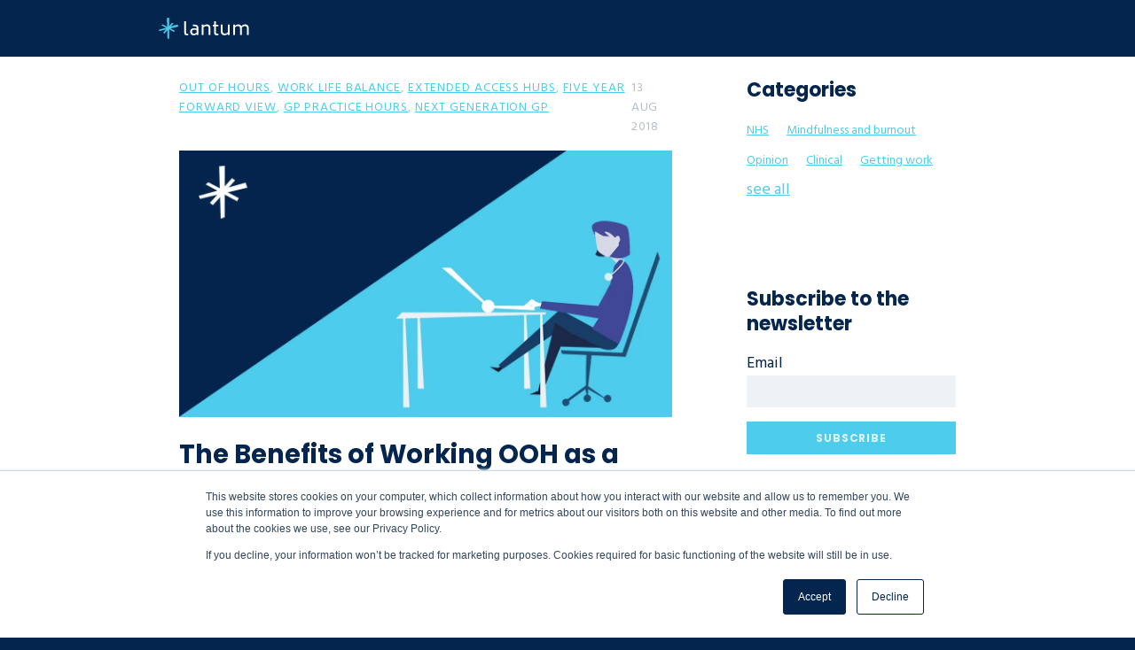

--- FILE ---
content_type: text/html; charset=UTF-8
request_url: https://blog.lantum.com/tag/next-generation-gp/page/1
body_size: 8637
content:
<!doctype html><!--[if lt IE 7]> <html class="no-js lt-ie9 lt-ie8 lt-ie7" lang="en" > <![endif]--><!--[if IE 7]>    <html class="no-js lt-ie9 lt-ie8" lang="en" >        <![endif]--><!--[if IE 8]>    <html class="no-js lt-ie9" lang="en" >               <![endif]--><!--[if gt IE 8]><!--><html class="no-js" lang="en"><!--<![endif]--><head>
    <meta charset="utf-8">
    <meta http-equiv="X-UA-Compatible" content="IE=edge,chrome=1">
    <meta name="author" content="Lantum">
    <meta name="description" content="Next generation GP | Primary Care advice for GPs and Practice Managers ">
    <meta name="generator" content="HubSpot">
    <title>Lantum Blog | Next generation GP</title>
    <link rel="shortcut icon" href="https://blog.lantum.com/hubfs/Lantum%20March2018/Images/favicon.png">
    
<meta name="viewport" content="width=device-width, initial-scale=1">

    <script src="/hs/hsstatic/jquery-libs/static-1.1/jquery/jquery-1.7.1.js"></script>
<script>hsjQuery = window['jQuery'];</script>
    <meta property="og:description" content="Next generation GP | Primary Care advice for GPs and Practice Managers ">
    <meta property="og:title" content="Lantum Blog | Next generation GP">
    <meta name="twitter:description" content="Next generation GP | Primary Care advice for GPs and Practice Managers ">
    <meta name="twitter:title" content="Lantum Blog | Next generation GP">

    

    
    <style>
a.cta_button{-moz-box-sizing:content-box !important;-webkit-box-sizing:content-box !important;box-sizing:content-box !important;vertical-align:middle}.hs-breadcrumb-menu{list-style-type:none;margin:0px 0px 0px 0px;padding:0px 0px 0px 0px}.hs-breadcrumb-menu-item{float:left;padding:10px 0px 10px 10px}.hs-breadcrumb-menu-divider:before{content:'›';padding-left:10px}.hs-featured-image-link{border:0}.hs-featured-image{float:right;margin:0 0 20px 20px;max-width:50%}@media (max-width: 568px){.hs-featured-image{float:none;margin:0;width:100%;max-width:100%}}.hs-screen-reader-text{clip:rect(1px, 1px, 1px, 1px);height:1px;overflow:hidden;position:absolute !important;width:1px}
</style>

<link rel="stylesheet" href="/hs/hsstatic/BlogSocialSharingSupport/static-1.258/bundles/project.css">
    

    
<!--  Added by GoogleAnalytics integration -->
<script>
var _hsp = window._hsp = window._hsp || [];
_hsp.push(['addPrivacyConsentListener', function(consent) { if (consent.allowed || (consent.categories && consent.categories.analytics)) {
  (function(i,s,o,g,r,a,m){i['GoogleAnalyticsObject']=r;i[r]=i[r]||function(){
  (i[r].q=i[r].q||[]).push(arguments)},i[r].l=1*new Date();a=s.createElement(o),
  m=s.getElementsByTagName(o)[0];a.async=1;a.src=g;m.parentNode.insertBefore(a,m)
})(window,document,'script','//www.google-analytics.com/analytics.js','ga');
  ga('create','UA-22968770-1','auto');
  ga('send','pageview');
}}]);
</script>

<!-- /Added by GoogleAnalytics integration -->

<!--  Added by GoogleTagManager integration -->
<script>
var _hsp = window._hsp = window._hsp || [];
window.dataLayer = window.dataLayer || [];
function gtag(){dataLayer.push(arguments);}

var useGoogleConsentModeV2 = true;
var waitForUpdateMillis = 1000;



var hsLoadGtm = function loadGtm() {
    if(window._hsGtmLoadOnce) {
      return;
    }

    if (useGoogleConsentModeV2) {

      gtag('set','developer_id.dZTQ1Zm',true);

      gtag('consent', 'default', {
      'ad_storage': 'denied',
      'analytics_storage': 'denied',
      'ad_user_data': 'denied',
      'ad_personalization': 'denied',
      'wait_for_update': waitForUpdateMillis
      });

      _hsp.push(['useGoogleConsentModeV2'])
    }

    (function(w,d,s,l,i){w[l]=w[l]||[];w[l].push({'gtm.start':
    new Date().getTime(),event:'gtm.js'});var f=d.getElementsByTagName(s)[0],
    j=d.createElement(s),dl=l!='dataLayer'?'&l='+l:'';j.async=true;j.src=
    'https://www.googletagmanager.com/gtm.js?id='+i+dl;f.parentNode.insertBefore(j,f);
    })(window,document,'script','dataLayer','GTM-5X86LXK');

    window._hsGtmLoadOnce = true;
};

_hsp.push(['addPrivacyConsentListener', function(consent){
  if(consent.allowed || (consent.categories && consent.categories.analytics)){
    hsLoadGtm();
  }
}]);

</script>

<!-- /Added by GoogleTagManager integration -->


<!-- Google Tag Manager -->
<script>(function(w,d,s,l,i){w[l]=w[l]||[];w[l].push({'gtm.start':
new Date().getTime(),event:'gtm.js'});var f=d.getElementsByTagName(s)[0],
j=d.createElement(s),dl=l!='dataLayer'?'&l='+l:'';j.async=true;j.src=
'https://www.googletagmanager.com/gtm.js?id='+i+dl;f.parentNode.insertBefore(j,f);
})(window,document,'script','dataLayer','GTM-5X86LXK');</script>
<!-- End Google Tag Manager -->


<meta property="og:type" content="blog">
<meta name="twitter:card" content="summary">
<meta name="twitter:domain" content="blog.lantum.com">
<link rel="alternate" type="application/rss+xml" href="https://blog.lantum.com/rss.xml">
<script src="//platform.linkedin.com/in.js" type="text/javascript">
    lang: en_US
</script>

<meta http-equiv="content-language" content="en">
<link rel="stylesheet" href="//7052064.fs1.hubspotusercontent-na1.net/hubfs/7052064/hub_generated/template_assets/DEFAULT_ASSET/1767118704405/template_layout.min.css">


<link rel="stylesheet" href="https://blog.lantum.com/hubfs/hub_generated/template_assets/1/5659132545/1765926216170/template_Lantum_March2018-style.min.css">


</head>
<body class="blog   hs-blog-id-5659166233 hs-blog-listing" style="">
<!--  Added by GoogleTagManager integration -->
<noscript><iframe src="https://www.googletagmanager.com/ns.html?id=GTM-5X86LXK" height="0" width="0" style="display:none;visibility:hidden"></iframe></noscript>

<!-- /Added by GoogleTagManager integration -->

    <div class="header-container-wrapper">
    <div class="header-container container-fluid">

<div class="row-fluid-wrapper row-depth-1 row-number-1 ">
<div class="row-fluid ">
<div class="span12 widget-span widget-type-global_group " style="" data-widget-type="global_group" data-x="0" data-w="12">
<div class="" data-global-widget-path="generated_global_groups/5662423720.html"><div class="row-fluid-wrapper row-depth-1 row-number-1 ">
<div class="row-fluid ">
<div class="span12 widget-span widget-type-cell cm-header-gp" style="" data-widget-type="cell" data-x="0" data-w="12">

<div class="row-fluid-wrapper row-depth-1 row-number-2 ">
<div class="row-fluid ">
<div class="span12 widget-span widget-type-cell page-center" style="" data-widget-type="cell" data-x="0" data-w="12">

<div class="row-fluid-wrapper row-depth-1 row-number-3 ">
<div class="row-fluid ">
<div class="span4 widget-span widget-type-cell cm-logo-gp" style="" data-widget-type="cell" data-x="0" data-w="4">

<div class="row-fluid-wrapper row-depth-1 row-number-4 ">
<div class="row-fluid ">
<div class="span12 widget-span widget-type-custom_widget " style="" data-widget-type="custom_widget" data-x="0" data-w="12">
<div id="hs_cos_wrapper_module_1522111336211358" class="hs_cos_wrapper hs_cos_wrapper_widget hs_cos_wrapper_type_module" style="" data-hs-cos-general-type="widget" data-hs-cos-type="module"><div class="cm-logo">
  <a class="logo" href="https://us.lantum.com"><img src="https://blog.lantum.com/hubfs/Lantum%20March2018/Images/logo-header.svg" alt="Lantum"></a>
  <div class="hidden-xs hidden-sm dropdown header-dropdown">
    <a id="dLabel" data-target="#" href="#" data-toggle="dropdown" role="button" aria-haspopup="true" aria-expanded="false">
      <span class="suffix">for</span>
      Locums
      <span class="caret"></span>
    </a>
    <ul class="dropdown-menu" aria-labelledby="dLabel">
      <li class="current"><a href="https://lantum.com/">Locums</a></li>
      <li><a href="https://lantum.com/p/practices/">Practices</a></li>
      <li><a href="https://lantum.com/p/hubs/">Hubs</a></li>
      <li><a href="https://lantum.com/p/nhs-federation/">Federations</a></li>
    </ul>
  </div>
<!--   <button class="btn xs-menu-btn visible-xs-block visible-sm-block" type="button">
    <span class="line"></span>
  </button> -->
</div></div>

</div><!--end widget-span -->
</div><!--end row-->
</div><!--end row-wrapper -->

</div><!--end widget-span -->
<div class="span8 widget-span widget-type-custom_widget " style="" data-widget-type="custom_widget" data-x="4" data-w="8">
<div id="hs_cos_wrapper_module_152219846295457" class="hs_cos_wrapper hs_cos_wrapper_widget hs_cos_wrapper_type_module widget-type-space" style="" data-hs-cos-general-type="widget" data-hs-cos-type="module"><span class="hs-horizontal-spacer"></span></div>

</div><!--end widget-span -->
</div><!--end row-->
</div><!--end row-wrapper -->

</div><!--end widget-span -->
</div><!--end row-->
</div><!--end row-wrapper -->

</div><!--end widget-span -->
</div><!--end row-->
</div><!--end row-wrapper -->
</div>
</div><!--end widget-span -->
</div><!--end row-->
</div><!--end row-wrapper -->

    </div><!--end header -->
</div><!--end header wrapper -->

<div class="body-container-wrapper">
    <div class="body-container container-fluid">

<div class="row-fluid-wrapper row-depth-1 row-number-1 ">
<div class="row-fluid ">
<div class="span12 widget-span widget-type-cell page-center content-wrapper" style="" data-widget-type="cell" data-x="0" data-w="12">

<div class="row-fluid-wrapper row-depth-1 row-number-2 ">
<div class="row-fluid ">
<div class="span8 widget-span widget-type-cell blog-content" style="" data-widget-type="cell" data-x="0" data-w="8">

<div class="row-fluid-wrapper row-depth-1 row-number-3 ">
<div class="row-fluid ">
<div class="span12 widget-span widget-type-custom_widget " style="" data-widget-type="custom_widget" data-x="0" data-w="12">
<div id="hs_cos_wrapper_module_1522113574785165" class="hs_cos_wrapper hs_cos_wrapper_widget hs_cos_wrapper_type_module widget-type-blog_content" style="" data-hs-cos-general-type="widget" data-hs-cos-type="module">
   <div class="blog-section">
<div class="blog-listing-wrapper cell-wrapper">
<div class="blog-section">
<div class="blog-listing-wrapper cell-wrapper">
<div class="post-listing">
<div class="post-item">
<div class="cm-list-content">
<p id="hubspot-topic_data">
<a class="topic-link" href="https://blog.lantum.com/tag/out-of-hours">Out of Hours</a>,
<a class="topic-link" href="https://blog.lantum.com/tag/work-life-balance">work life balance</a>,
<a class="topic-link" href="https://blog.lantum.com/tag/extended-access-hubs">Extended Access Hubs</a>,
<a class="topic-link" href="https://blog.lantum.com/tag/five-year-forward-view">Five Year Forward View</a>,
<a class="topic-link" href="https://blog.lantum.com/tag/gp-practice-hours">GP Practice Hours</a>,
<a class="topic-link" href="https://blog.lantum.com/tag/next-generation-gp">Next generation GP</a>
</p>
<div class="date">13 Aug 2018</div>
</div>
<div class="hs-featured-image-wrapper">
<a href="https://blog.lantum.com/benefits-of-ooh-gp-work" title="" class="hs-featured-image-link">
<img src="https://blog.lantum.com/hubfs/OOH-Work.jpg" class="hs-featured-image" alt="OOH-Work">
</a>
</div>
<div class="post-header">
<h2><a href="https://blog.lantum.com/benefits-of-ooh-gp-work">The Benefits of Working OOH as a Locum GP</a></h2>
</div>
<div class="post-body clearfix">
<p>There are many reasons why Out of Hours work is a great option for locum GPs looking to work more - and earn more.There are some myths around OOH work and why it's not a favoured way of working. So,....</p>
</div>
<a class="more-link" href="https://blog.lantum.com/benefits-of-ooh-gp-work">Read More</a>
<div class="custom-listing-comments">
<span class="comment0"> 0 </span>Comments <a href="https://blog.lantum.com/benefits-of-ooh-gp-work#comments-listing"></a>
</div>
</div>
<div class="post-item">
<div class="cm-list-content">
<p id="hubspot-topic_data">
<a class="topic-link" href="https://blog.lantum.com/tag/early-career-gp">Early career GP</a>,
<a class="topic-link" href="https://blog.lantum.com/tag/next-generation-gp">Next generation GP</a>
</p>
<div class="date">23 May 2018</div>
</div>
<div class="hs-featured-image-wrapper">
<a href="https://blog.lantum.com/p/blog/early-career-gp/qa-dr-nish-manek-gp-trainee-founder-next-generation-gp" title="" class="hs-featured-image-link">
<img src="https://blog.lantum.com/hubfs/Blog_Media/Untitled-4-01-3.png" class="hs-featured-image" alt="">
</a>
</div>
<div class="post-header">
<h2><a href="https://blog.lantum.com/p/blog/early-career-gp/qa-dr-nish-manek-gp-trainee-founder-next-generation-gp">Q&amp;A with Dr Nish Manek, GP Trainee and Founder of Next Generation GP</a></h2>
</div>
<div class="post-body clearfix">
<p class="p1"><span class="s1"><i>Being a GP trainee provides an exciting time. It’s when many learn how diverse the life of a GP can be, as it’s one of the few jobs that give the flexibility to do other things alongside your career. </i></span></p>
</div>
<a class="more-link" href="https://blog.lantum.com/p/blog/early-career-gp/qa-dr-nish-manek-gp-trainee-founder-next-generation-gp">Read More</a>
<div class="custom-listing-comments">
<span class="comment0"> 0 </span>Comments <a href="https://blog.lantum.com/p/blog/early-career-gp/qa-dr-nish-manek-gp-trainee-founder-next-generation-gp#comments-listing"></a>
</div>
</div>
</div>
<!-- Numbered Pagination -->
<div class="blog-pagination">
<div class="blog-pagination-left">
</div>
<div class="blog-pagination-center">
<a class="active" href="https://blog.lantum.com/tag/next-generation-gp/page/1">1</a>
</div>
<div class="blog-pagination-right">
</div>
</div>
</div>
</div>
</div>
</div>
</div>

</div><!--end widget-span -->
</div><!--end row-->
</div><!--end row-wrapper -->

<div class="row-fluid-wrapper row-depth-1 row-number-4 ">
<div class="row-fluid ">
<div class="span12 widget-span widget-type-cell cm-post-form" style="" data-widget-type="cell" data-x="0" data-w="12">

<div class="row-fluid-wrapper row-depth-1 row-number-5 ">
<div class="row-fluid ">
<div class="span12 widget-span widget-type-custom_widget " style="" data-widget-type="custom_widget" data-x="0" data-w="12">
<div id="hs_cos_wrapper_module_1522194030108154" class="hs_cos_wrapper hs_cos_wrapper_widget hs_cos_wrapper_type_module widget-type-form" style="" data-hs-cos-general-type="widget" data-hs-cos-type="module">


	



	<span id="hs_cos_wrapper_module_1522194030108154_" class="hs_cos_wrapper hs_cos_wrapper_widget hs_cos_wrapper_type_form" style="" data-hs-cos-general-type="widget" data-hs-cos-type="form"><h3 id="hs_cos_wrapper_module_1522194030108154_title" class="hs_cos_wrapper form-title" data-hs-cos-general-type="widget_field" data-hs-cos-type="text">Subscribe to the newsletter</h3>

<div id="hs_form_target_module_1522194030108154"></div>









</span>
</div>

</div><!--end widget-span -->
</div><!--end row-->
</div><!--end row-wrapper -->

</div><!--end widget-span -->
</div><!--end row-->
</div><!--end row-wrapper -->

</div><!--end widget-span -->
<div class="span4 widget-span widget-type-cell blog-sidebar" style="" data-widget-type="cell" data-x="8" data-w="4">

<div class="row-fluid-wrapper row-depth-1 row-number-6 ">
<div class="row-fluid ">
<div class="span12 widget-span widget-type-post_filter cm-tag" style="" data-widget-type="post_filter" data-x="0" data-w="12">
<div class="cell-wrapper layout-widget-wrapper">
<span id="hs_cos_wrapper_post_filter" class="hs_cos_wrapper hs_cos_wrapper_widget hs_cos_wrapper_type_post_filter" style="" data-hs-cos-general-type="widget" data-hs-cos-type="post_filter"><div class="block">
  <h3>Categories</h3>
  <div class="widget-module">
    <ul>
      
        <li>
          <a href="https://blog.lantum.com/tag/nhs">NHS <span class="filter-link-count" dir="ltr">(44)</span></a>
        </li>
      
        <li>
          <a href="https://blog.lantum.com/tag/mindfulness-and-burnout">Mindfulness and burnout <span class="filter-link-count" dir="ltr">(35)</span></a>
        </li>
      
        <li>
          <a href="https://blog.lantum.com/tag/opinion">Opinion <span class="filter-link-count" dir="ltr">(35)</span></a>
        </li>
      
        <li>
          <a href="https://blog.lantum.com/tag/clinical">Clinical <span class="filter-link-count" dir="ltr">(33)</span></a>
        </li>
      
        <li>
          <a href="https://blog.lantum.com/tag/getting-work">Getting work <span class="filter-link-count" dir="ltr">(30)</span></a>
        </li>
      
        <li style="display:none;">
          <a href="https://blog.lantum.com/tag/primary-care">Primary Care <span class="filter-link-count" dir="ltr">(30)</span></a>
        </li>
      
        <li style="display:none;">
          <a href="https://blog.lantum.com/tag/managing-finances">Managing finances <span class="filter-link-count" dir="ltr">(27)</span></a>
        </li>
      
        <li style="display:none;">
          <a href="https://blog.lantum.com/tag/doctors-in-the-spotlight">Doctors in the spotlight <span class="filter-link-count" dir="ltr">(22)</span></a>
        </li>
      
        <li style="display:none;">
          <a href="https://blog.lantum.com/tag/limited-company-vs-sole-trader">Limited company vs sole trader <span class="filter-link-count" dir="ltr">(21)</span></a>
        </li>
      
        <li style="display:none;">
          <a href="https://blog.lantum.com/tag/advice-guide">Advice Guide <span class="filter-link-count" dir="ltr">(20)</span></a>
        </li>
      
        <li style="display:none;">
          <a href="https://blog.lantum.com/tag/covid-19-coronavirus">covid-19, coronavirus <span class="filter-link-count" dir="ltr">(20)</span></a>
        </li>
      
        <li style="display:none;">
          <a href="https://blog.lantum.com/tag/gp-locum">GP locum <span class="filter-link-count" dir="ltr">(19)</span></a>
        </li>
      
        <li style="display:none;">
          <a href="https://blog.lantum.com/tag/case-study">Case Study <span class="filter-link-count" dir="ltr">(17)</span></a>
        </li>
      
        <li style="display:none;">
          <a href="https://blog.lantum.com/tag/work-life-balance">work life balance <span class="filter-link-count" dir="ltr">(17)</span></a>
        </li>
      
        <li style="display:none;">
          <a href="https://blog.lantum.com/tag/workforce-planning">Workforce Planning <span class="filter-link-count" dir="ltr">(16)</span></a>
        </li>
      
        <li style="display:none;">
          <a href="https://blog.lantum.com/tag/five-year-forward-view">Five Year Forward View <span class="filter-link-count" dir="ltr">(15)</span></a>
        </li>
      
        <li style="display:none;">
          <a href="https://blog.lantum.com/tag/gp-locum-work">GP locum work <span class="filter-link-count" dir="ltr">(15)</span></a>
        </li>
      
        <li style="display:none;">
          <a href="https://blog.lantum.com/tag/portfolio-gp">portfolio GP <span class="filter-link-count" dir="ltr">(15)</span></a>
        </li>
      
        <li style="display:none;">
          <a href="https://blog.lantum.com/tag/primary-care-networks">Primary Care Networks <span class="filter-link-count" dir="ltr">(14)</span></a>
        </li>
      
        <li style="display:none;">
          <a href="https://blog.lantum.com/tag/nhs-pension">NHS pension <span class="filter-link-count" dir="ltr">(12)</span></a>
        </li>
      
        <li style="display:none;">
          <a href="https://blog.lantum.com/tag/working-as-a-gp-locum">Working as a GP locum <span class="filter-link-count" dir="ltr">(12)</span></a>
        </li>
      
        <li style="display:none;">
          <a href="https://blog.lantum.com/tag/overseas-coming-and-going">Overseas coming and going <span class="filter-link-count" dir="ltr">(11)</span></a>
        </li>
      
        <li style="display:none;">
          <a href="https://blog.lantum.com/tag/appraisal">Appraisal <span class="filter-link-count" dir="ltr">(10)</span></a>
        </li>
      
        <li style="display:none;">
          <a href="https://blog.lantum.com/tag/continuous-professional-development">Continuous Professional Development <span class="filter-link-count" dir="ltr">(10)</span></a>
        </li>
      
        <li style="display:none;">
          <a href="https://blog.lantum.com/tag/general-practice">General Practice <span class="filter-link-count" dir="ltr">(10)</span></a>
        </li>
      
        <li style="display:none;">
          <a href="https://blog.lantum.com/tag/out-of-hours">Out of Hours <span class="filter-link-count" dir="ltr">(10)</span></a>
        </li>
      
        <li style="display:none;">
          <a href="https://blog.lantum.com/tag/ics">ics <span class="filter-link-count" dir="ltr">(10)</span></a>
        </li>
      
        <li style="display:none;">
          <a href="https://blog.lantum.com/tag/self-employment">self-employment <span class="filter-link-count" dir="ltr">(10)</span></a>
        </li>
      
        <li style="display:none;">
          <a href="https://blog.lantum.com/tag/covid-19-gp-diary">COVID-19 GP diary <span class="filter-link-count" dir="ltr">(9)</span></a>
        </li>
      
        <li style="display:none;">
          <a href="https://blog.lantum.com/tag/education-and-cpd">Education and CPD <span class="filter-link-count" dir="ltr">(9)</span></a>
        </li>
      
        <li style="display:none;">
          <a href="https://blog.lantum.com/tag/gp-parent">GP parent <span class="filter-link-count" dir="ltr">(9)</span></a>
        </li>
      
        <li style="display:none;">
          <a href="https://blog.lantum.com/tag/staff-banks">Staff banks <span class="filter-link-count" dir="ltr">(9)</span></a>
        </li>
      
        <li style="display:none;">
          <a href="https://blog.lantum.com/tag/financial-advice">financial advice <span class="filter-link-count" dir="ltr">(9)</span></a>
        </li>
      
        <li style="display:none;">
          <a href="https://blog.lantum.com/tag/extended-access-hubs">Extended Access Hubs <span class="filter-link-count" dir="ltr">(8)</span></a>
        </li>
      
        <li style="display:none;">
          <a href="https://blog.lantum.com/tag/lantum-news">Lantum news <span class="filter-link-count" dir="ltr">(8)</span></a>
        </li>
      
        <li style="display:none;">
          <a href="https://blog.lantum.com/tag/overseas">Overseas <span class="filter-link-count" dir="ltr">(8)</span></a>
        </li>
      
        <li style="display:none;">
          <a href="https://blog.lantum.com/tag/life-at-lantum">Life at Lantum <span class="filter-link-count" dir="ltr">(7)</span></a>
        </li>
      
        <li style="display:none;">
          <a href="https://blog.lantum.com/tag/cpd">CPD <span class="filter-link-count" dir="ltr">(6)</span></a>
        </li>
      
        <li style="display:none;">
          <a href="https://blog.lantum.com/tag/gp-recruitment">GP recruitment <span class="filter-link-count" dir="ltr">(6)</span></a>
        </li>
      
        <li style="display:none;">
          <a href="https://blog.lantum.com/tag/nhs-long-term-plan">NHS long term plan <span class="filter-link-count" dir="ltr">(6)</span></a>
        </li>
      
        <li style="display:none;">
          <a href="https://blog.lantum.com/tag/working-at-scale">Working at Scale <span class="filter-link-count" dir="ltr">(6)</span></a>
        </li>
      
        <li style="display:none;">
          <a href="https://blog.lantum.com/tag/diagnosis">diagnosis <span class="filter-link-count" dir="ltr">(6)</span></a>
        </li>
      
        <li style="display:none;">
          <a href="https://blog.lantum.com/tag/gp-wellbeing">GP Wellbeing <span class="filter-link-count" dir="ltr">(5)</span></a>
        </li>
      
        <li style="display:none;">
          <a href="https://blog.lantum.com/tag/gp-practice-managers">GP practice managers <span class="filter-link-count" dir="ltr">(5)</span></a>
        </li>
      
        <li style="display:none;">
          <a href="https://blog.lantum.com/tag/hubs">Hubs <span class="filter-link-count" dir="ltr">(5)</span></a>
        </li>
      
        <li style="display:none;">
          <a href="https://blog.lantum.com/tag/other">Other <span class="filter-link-count" dir="ltr">(5)</span></a>
        </li>
      
        <li style="display:none;">
          <a href="https://blog.lantum.com/tag/urgent-care">Urgent Care <span class="filter-link-count" dir="ltr">(5)</span></a>
        </li>
      
        <li style="display:none;">
          <a href="https://blog.lantum.com/tag/tax">tax <span class="filter-link-count" dir="ltr">(5)</span></a>
        </li>
      
        <li style="display:none;">
          <a href="https://blog.lantum.com/tag/volunteering-abroad">volunteering abroad <span class="filter-link-count" dir="ltr">(5)</span></a>
        </li>
      
        <li style="display:none;">
          <a href="https://blog.lantum.com/tag/ccg">CCG <span class="filter-link-count" dir="ltr">(4)</span></a>
        </li>
      
        <li style="display:none;">
          <a href="https://blog.lantum.com/tag/dev-team">Dev team <span class="filter-link-count" dir="ltr">(4)</span></a>
        </li>
      
        <li style="display:none;">
          <a href="https://blog.lantum.com/tag/federation">Federation <span class="filter-link-count" dir="ltr">(4)</span></a>
        </li>
      
        <li style="display:none;">
          <a href="https://blog.lantum.com/tag/flexible-staff-pools">Flexible staff pools <span class="filter-link-count" dir="ltr">(4)</span></a>
        </li>
      
        <li style="display:none;">
          <a href="https://blog.lantum.com/tag/gp-indemnity-and-medicolegal">GP indemnity and medicolegal <span class="filter-link-count" dir="ltr">(4)</span></a>
        </li>
      
        <li style="display:none;">
          <a href="https://blog.lantum.com/tag/winter-pressures">Winter Pressures <span class="filter-link-count" dir="ltr">(4)</span></a>
        </li>
      
        <li style="display:none;">
          <a href="https://blog.lantum.com/tag/gp-profile">gp profile <span class="filter-link-count" dir="ltr">(4)</span></a>
        </li>
      
        <li style="display:none;">
          <a href="https://blog.lantum.com/tag/humanitarian-work">humanitarian work <span class="filter-link-count" dir="ltr">(4)</span></a>
        </li>
      
        <li style="display:none;">
          <a href="https://blog.lantum.com/tag/indemnity">indemnity <span class="filter-link-count" dir="ltr">(4)</span></a>
        </li>
      
        <li style="display:none;">
          <a href="https://blog.lantum.com/tag/21st-century-gp">21st Century GP <span class="filter-link-count" dir="ltr">(3)</span></a>
        </li>
      
        <li style="display:none;">
          <a href="https://blog.lantum.com/tag/communication">Communication <span class="filter-link-count" dir="ltr">(3)</span></a>
        </li>
      
        <li style="display:none;">
          <a href="https://blog.lantum.com/tag/early-career-gp">Early career GP <span class="filter-link-count" dir="ltr">(3)</span></a>
        </li>
      
        <li style="display:none;">
          <a href="https://blog.lantum.com/tag/enhanced-access">Enhanced Access <span class="filter-link-count" dir="ltr">(3)</span></a>
        </li>
      
        <li style="display:none;">
          <a href="https://blog.lantum.com/tag/gp-commissioning">GP Commissioning <span class="filter-link-count" dir="ltr">(3)</span></a>
        </li>
      
        <li style="display:none;">
          <a href="https://blog.lantum.com/tag/health-systems-innovation">Health systems innovation <span class="filter-link-count" dir="ltr">(3)</span></a>
        </li>
      
        <li style="display:none;">
          <a href="https://blog.lantum.com/tag/hussain-gandhi">Hussain Gandhi <span class="filter-link-count" dir="ltr">(3)</span></a>
        </li>
      
        <li style="display:none;">
          <a href="https://blog.lantum.com/tag/product-updates">Product updates <span class="filter-link-count" dir="ltr">(3)</span></a>
        </li>
      
        <li style="display:none;">
          <a href="https://blog.lantum.com/tag/vaccinations">vaccinations <span class="filter-link-count" dir="ltr">(3)</span></a>
        </li>
      
        <li style="display:none;">
          <a href="https://blog.lantum.com/tag/bma">BMA <span class="filter-link-count" dir="ltr">(2)</span></a>
        </li>
      
        <li style="display:none;">
          <a href="https://blog.lantum.com/tag/finance">Finance <span class="filter-link-count" dir="ltr">(2)</span></a>
        </li>
      
        <li style="display:none;">
          <a href="https://blog.lantum.com/tag/gmc">GMC <span class="filter-link-count" dir="ltr">(2)</span></a>
        </li>
      
        <li style="display:none;">
          <a href="https://blog.lantum.com/tag/gp-practice-hours">GP Practice Hours <span class="filter-link-count" dir="ltr">(2)</span></a>
        </li>
      
        <li style="display:none;">
          <a href="https://blog.lantum.com/tag/gp-partner">GP partner <span class="filter-link-count" dir="ltr">(2)</span></a>
        </li>
      
        <li style="display:none;">
          <a href="https://blog.lantum.com/tag/gp-training">GP training <span class="filter-link-count" dir="ltr">(2)</span></a>
        </li>
      
        <li style="display:none;">
          <a href="https://blog.lantum.com/tag/integrated-neighbourhood-teams">Integrated Neighbourhood Teams <span class="filter-link-count" dir="ltr">(2)</span></a>
        </li>
      
        <li style="display:none;">
          <a href="https://blog.lantum.com/tag/matt-hancock">Matt Hancock <span class="filter-link-count" dir="ltr">(2)</span></a>
        </li>
      
        <li style="display:none;">
          <a href="https://blog.lantum.com/tag/nhs-funding">NHS Funding <span class="filter-link-count" dir="ltr">(2)</span></a>
        </li>
      
        <li style="display:none;">
          <a href="https://blog.lantum.com/tag/next-generation-gp">Next generation GP <span class="filter-link-count" dir="ltr">(2)</span></a>
        </li>
      
        <li style="display:none;">
          <a href="https://blog.lantum.com/tag/rcgp">RCGP <span class="filter-link-count" dir="ltr">(2)</span></a>
        </li>
      
        <li style="display:none;">
          <a href="https://blog.lantum.com/tag/simon-horton">Simon Horton <span class="filter-link-count" dir="ltr">(2)</span></a>
        </li>
      
        <li style="display:none;">
          <a href="https://blog.lantum.com/tag/australia">australia <span class="filter-link-count" dir="ltr">(2)</span></a>
        </li>
      
        <li style="display:none;">
          <a href="https://blog.lantum.com/tag/in-the-spotlight-2">in the spotlight <span class="filter-link-count" dir="ltr">(2)</span></a>
        </li>
      
        <li style="display:none;">
          <a href="https://blog.lantum.com/tag/mental-health">mental health <span class="filter-link-count" dir="ltr">(2)</span></a>
        </li>
      
        <li style="display:none;">
          <a href="https://blog.lantum.com/tag/pension">pension <span class="filter-link-count" dir="ltr">(2)</span></a>
        </li>
      
        <li style="display:none;">
          <a href="https://blog.lantum.com/tag/taylorcocks">taylorcocks <span class="filter-link-count" dir="ltr">(2)</span></a>
        </li>
      
        <li style="display:none;">
          <a href="https://blog.lantum.com/tag/ahsn">AHSN <span class="filter-link-count" dir="ltr">(1)</span></a>
        </li>
      
        <li style="display:none;">
          <a href="https://blog.lantum.com/tag/arrs">ARRS <span class="filter-link-count" dir="ltr">(1)</span></a>
        </li>
      
        <li style="display:none;">
          <a href="https://blog.lantum.com/tag/awards">Awards <span class="filter-link-count" dir="ltr">(1)</span></a>
        </li>
      
        <li style="display:none;">
          <a href="https://blog.lantum.com/tag/cnsgp">CNSGP <span class="filter-link-count" dir="ltr">(1)</span></a>
        </li>
      
        <li style="display:none;">
          <a href="https://blog.lantum.com/tag/clinical-negligence">Clinical Negligence <span class="filter-link-count" dir="ltr">(1)</span></a>
        </li>
      
        <li style="display:none;">
          <a href="https://blog.lantum.com/tag/dr-nav-chana">Dr Nav Chana <span class="filter-link-count" dir="ltr">(1)</span></a>
        </li>
      
        <li style="display:none;">
          <a href="https://blog.lantum.com/tag/dr-nikki-kanani">Dr Nikki Kanani <span class="filter-link-count" dir="ltr">(1)</span></a>
        </li>
      
        <li style="display:none;">
          <a href="https://blog.lantum.com/tag/fuller-approach">Fuller approach <span class="filter-link-count" dir="ltr">(1)</span></a>
        </li>
      
        <li style="display:none;">
          <a href="https://blog.lantum.com/tag/future-liabilities-scheme">Future Liabilities Scheme <span class="filter-link-count" dir="ltr">(1)</span></a>
        </li>
      
        <li style="display:none;">
          <a href="https://blog.lantum.com/tag/gp-contract">GP Contract <span class="filter-link-count" dir="ltr">(1)</span></a>
        </li>
      
        <li style="display:none;">
          <a href="https://blog.lantum.com/tag/integrated-care">Integrated Care <span class="filter-link-count" dir="ltr">(1)</span></a>
        </li>
      
        <li style="display:none;">
          <a href="https://blog.lantum.com/tag/nhs-rota-solutions">NHS rota solutions <span class="filter-link-count" dir="ltr">(1)</span></a>
        </li>
      
        <li style="display:none;">
          <a href="https://blog.lantum.com/tag/nia">NIA <span class="filter-link-count" dir="ltr">(1)</span></a>
        </li>
      
        <li style="display:none;">
          <a href="https://blog.lantum.com/tag/neighbourhood-health">Neighbourhood Health <span class="filter-link-count" dir="ltr">(1)</span></a>
        </li>
      
        <li style="display:none;">
          <a href="https://blog.lantum.com/tag/nurses">Nurses <span class="filter-link-count" dir="ltr">(1)</span></a>
        </li>
      
        <li style="display:none;">
          <a href="https://blog.lantum.com/tag/oldenburg-burnout-inventory">Oldenburg Burnout Inventory <span class="filter-link-count" dir="ltr">(1)</span></a>
        </li>
      
        <li style="display:none;">
          <a href="https://blog.lantum.com/tag/personal-data">Personal Data <span class="filter-link-count" dir="ltr">(1)</span></a>
        </li>
      
        <li style="display:none;">
          <a href="https://blog.lantum.com/tag/privacy-policy">Privacy Policy <span class="filter-link-count" dir="ltr">(1)</span></a>
        </li>
      
        <li style="display:none;">
          <a href="https://blog.lantum.com/tag/productivity">Productivity <span class="filter-link-count" dir="ltr">(1)</span></a>
        </li>
      
        <li style="display:none;">
          <a href="https://blog.lantum.com/tag/summer-tips">Summer Tips <span class="filter-link-count" dir="ltr">(1)</span></a>
        </li>
      
        <li style="display:none;">
          <a href="https://blog.lantum.com/tag/winter-access-fund">Winter Access Fund <span class="filter-link-count" dir="ltr">(1)</span></a>
        </li>
      
        <li style="display:none;">
          <a href="https://blog.lantum.com/tag/womens-health-hubs">Women's Health Hubs <span class="filter-link-count" dir="ltr">(1)</span></a>
        </li>
      
        <li style="display:none;">
          <a href="https://blog.lantum.com/tag/accounting">accounting <span class="filter-link-count" dir="ltr">(1)</span></a>
        </li>
      
        <li style="display:none;">
          <a href="https://blog.lantum.com/tag/digital-staff-banks">digital staff banks <span class="filter-link-count" dir="ltr">(1)</span></a>
        </li>
      
    </ul>
    
      <a class="filter-expand-link" href="#">see all</a>
    
  </div>
</div>
</span></div><!--end layout-widget-wrapper -->
</div><!--end widget-span -->
</div><!--end row-->
</div><!--end row-wrapper -->

<div class="row-fluid-wrapper row-depth-1 row-number-7 ">
<div class="row-fluid ">
<div class="span12 widget-span widget-type-custom_widget cm-side-form" style="" data-widget-type="custom_widget" data-x="0" data-w="12">
<div id="hs_cos_wrapper_module_1522113266412129" class="hs_cos_wrapper hs_cos_wrapper_widget hs_cos_wrapper_type_module widget-type-form" style="" data-hs-cos-general-type="widget" data-hs-cos-type="module">


	



	<span id="hs_cos_wrapper_module_1522113266412129_" class="hs_cos_wrapper hs_cos_wrapper_widget hs_cos_wrapper_type_form" style="" data-hs-cos-general-type="widget" data-hs-cos-type="form"><h3 id="hs_cos_wrapper_module_1522113266412129_title" class="hs_cos_wrapper form-title" data-hs-cos-general-type="widget_field" data-hs-cos-type="text">Subscribe to the newsletter</h3>

<div id="hs_form_target_module_1522113266412129"></div>









</span>
</div>

</div><!--end widget-span -->
</div><!--end row-->
</div><!--end row-wrapper -->

<div class="row-fluid-wrapper row-depth-1 row-number-8 ">
<div class="row-fluid ">
<div class="span12 widget-span widget-type-rich_text cm-lanthum" style="" data-widget-type="rich_text" data-x="0" data-w="12">
<div class="cell-wrapper layout-widget-wrapper">
<span id="hs_cos_wrapper_about_this_blog" class="hs_cos_wrapper hs_cos_wrapper_widget hs_cos_wrapper_type_rich_text" style="" data-hs-cos-general-type="widget" data-hs-cos-type="rich_text"><h3>About Lantum</h3>
<p>Lantum is a workforce platform that uses technology to simplify all aspects of healthcare staffing.</p>
<p>Our easy-to-use tools empower healthcare organisations to fill their shifts and professionals to fill their diaries, without the need for agencies. And they dramatically reduce time spent on rostering admin, compliance, and invoice chasing.</p></span>
</div><!--end layout-widget-wrapper -->
</div><!--end widget-span -->
</div><!--end row-->
</div><!--end row-wrapper -->

</div><!--end widget-span -->
</div><!--end row-->
</div><!--end row-wrapper -->

</div><!--end widget-span -->
</div><!--end row-->
</div><!--end row-wrapper -->

    </div><!--end body -->
</div><!--end body wrapper -->

<div class="footer-container-wrapper">
    <div class="footer-container container-fluid">

<div class="row-fluid-wrapper row-depth-1 row-number-1 ">
<div class="row-fluid ">
<div class="span12 widget-span widget-type-global_group " style="" data-widget-type="global_group" data-x="0" data-w="12">
<div class="" data-global-widget-path="generated_global_groups/5658476912.html"><div class="row-fluid-wrapper row-depth-1 row-number-1 ">
<div class="row-fluid ">
<div class="span12 widget-span widget-type-cell cm-grey-bg" style="" data-widget-type="cell" data-x="0" data-w="12">

<div class="row-fluid-wrapper row-depth-1 row-number-2 ">
<div class="row-fluid ">
<div class="span12 widget-span widget-type-cell page-center" style="" data-widget-type="cell" data-x="0" data-w="12">

<div class="row-fluid-wrapper row-depth-1 row-number-3 ">
<div class="row-fluid ">
<div class="span6 widget-span widget-type-cell cm-get-touch" style="" data-widget-type="cell" data-x="0" data-w="6">

<div class="row-fluid-wrapper row-depth-1 row-number-4 ">
<div class="row-fluid ">
<div class="span12 widget-span widget-type-custom_widget " style="" data-widget-type="custom_widget" data-x="0" data-w="12">
<div id="hs_cos_wrapper_module_1522267871169185" class="hs_cos_wrapper hs_cos_wrapper_widget hs_cos_wrapper_type_module" style="" data-hs-cos-general-type="widget" data-hs-cos-type="module"><div class="cm-get">
  <p class="heading-sm text-uppercase">Any questions?</p>
  <h3 class="heading-lg">Get in touch with the Lantum Team</h3>
  <p class="footer-meta">0203 771 8411</p>
  <p class="footer-meta"><a href="mailto:support@lantum.com">support@lantum.com</a></p>
  
</div>
<div class="cm-get-before"></div></div>

</div><!--end widget-span -->
</div><!--end row-->
</div><!--end row-wrapper -->

</div><!--end widget-span -->
<div class="span6 widget-span widget-type-custom_widget cm-get-img" style="" data-widget-type="custom_widget" data-x="6" data-w="6">
<div id="hs_cos_wrapper_module_1522267630523160" class="hs_cos_wrapper hs_cos_wrapper_widget hs_cos_wrapper_type_module widget-type-rich_text" style="" data-hs-cos-general-type="widget" data-hs-cos-type="module"><span id="hs_cos_wrapper_module_1522267630523160_" class="hs_cos_wrapper hs_cos_wrapper_widget hs_cos_wrapper_type_rich_text" style="" data-hs-cos-general-type="widget" data-hs-cos-type="rich_text"><img src="https://blog.lantum.com/hubfs/Lantum%20March2018/Images/footer-image.png" alt="Get in touch"></span></div>

</div><!--end widget-span -->
</div><!--end row-->
</div><!--end row-wrapper -->

</div><!--end widget-span -->
</div><!--end row-->
</div><!--end row-wrapper -->

</div><!--end widget-span -->
</div><!--end row-->
</div><!--end row-wrapper -->

<div class="row-fluid-wrapper row-depth-1 row-number-5 ">
<div class="row-fluid ">
<div class="span12 widget-span widget-type-cell cm-footer-gp" style="" data-widget-type="cell" data-x="0" data-w="12">

<div class="row-fluid-wrapper row-depth-1 row-number-6 ">
<div class="row-fluid ">
<div class="span12 widget-span widget-type-cell custom-footer-top" style="" data-widget-type="cell" data-x="0" data-w="12">

<div class="row-fluid-wrapper row-depth-1 row-number-7 ">
<div class="row-fluid ">
<div class="span12 widget-span widget-type-cell page-center" style="" data-widget-type="cell" data-x="0" data-w="12">

<div class="row-fluid-wrapper row-depth-1 row-number-8 ">
<div class="row-fluid ">
<div class="span3 widget-span widget-type-custom_widget cm-footer-logo" style="" data-widget-type="custom_widget" data-x="0" data-w="3">
<div id="hs_cos_wrapper_module_152210916596483" class="hs_cos_wrapper hs_cos_wrapper_widget hs_cos_wrapper_type_module widget-type-rich_text" style="" data-hs-cos-general-type="widget" data-hs-cos-type="module"><span id="hs_cos_wrapper_module_152210916596483_" class="hs_cos_wrapper hs_cos_wrapper_widget hs_cos_wrapper_type_rich_text" style="" data-hs-cos-general-type="widget" data-hs-cos-type="rich_text"><a href="https://lantum.com">Lantum</a>
<p>4th Floor,<br> 15 Bonhill Street,<br> London, EC2A 4DN</p>
<p>0203 771 8411</p></span></div>

</div><!--end widget-span -->
<div class="span3 widget-span widget-type-custom_widget cm-about" style="" data-widget-type="custom_widget" data-x="3" data-w="3">
<div id="hs_cos_wrapper_module_152210915937278" class="hs_cos_wrapper hs_cos_wrapper_widget hs_cos_wrapper_type_module widget-type-simple_menu" style="" data-hs-cos-general-type="widget" data-hs-cos-type="module"><span id="hs_cos_wrapper_module_152210915937278_" class="hs_cos_wrapper hs_cos_wrapper_widget hs_cos_wrapper_type_simple_menu" style="" data-hs-cos-general-type="widget" data-hs-cos-type="simple_menu"><div id="hs_menu_wrapper_module_152210915937278_" class="hs-menu-wrapper active-branch flyouts hs-menu-flow-vertical" role="navigation" data-sitemap-name="" data-menu-id="" aria-label="Navigation Menu">
 <ul role="menu">
  <li class="hs-menu-item hs-menu-depth-1" role="none"><a href="javascript:void(0);" role="menuitem" target="_self">About us</a></li>
  <li class="hs-menu-item hs-menu-depth-1" role="none"><a href="https://lantum.com/p/about/" role="menuitem" target="_self">Who we are</a></li>
  <li class="hs-menu-item hs-menu-depth-1" role="none"><a href="https://lantum.com/p/careers/" role="menuitem" target="_self">Join the team</a></li>
  <li class="hs-menu-item hs-menu-depth-1" role="none"><a href="https://lantum.com/p/blog/" role="menuitem" target="_self">Blog</a></li>
  <li class="hs-menu-item hs-menu-depth-1" role="none"><a href="https://lantum.com/p/testimonials/" role="menuitem" target="_self">Testimonials</a></li>
  <li class="hs-menu-item hs-menu-depth-1" role="none"><a href="https://lantum.com/p/community/" role="menuitem" target="_self">Community</a></li>
  <li class="hs-menu-item hs-menu-depth-1" role="none"><a href="https://lantum.com/p/community/events/" role="menuitem" target="_self">Events</a></li>
  <li class="hs-menu-item hs-menu-depth-1" role="none"><a href="https://lantum.com/p/community/gp-trainee-hub/" role="menuitem" target="_self">GP Trainee Hub</a></li>
  <li class="hs-menu-item hs-menu-depth-1" role="none"><a href="https://lantum.com/p/press/" role="menuitem" target="_self">Press</a></li>
  <li class="hs-menu-item hs-menu-depth-1" role="none"><a href="https://lantum.com/p/contact/" role="menuitem" target="_self">Contact us</a></li>
 </ul>
</div></span></div>

</div><!--end widget-span -->
<div class="span3 widget-span widget-type-custom_widget cm-locums" style="" data-widget-type="custom_widget" data-x="6" data-w="3">
<div id="hs_cos_wrapper_module_152210914718968" class="hs_cos_wrapper hs_cos_wrapper_widget hs_cos_wrapper_type_module widget-type-simple_menu" style="" data-hs-cos-general-type="widget" data-hs-cos-type="module"><span id="hs_cos_wrapper_module_152210914718968_" class="hs_cos_wrapper hs_cos_wrapper_widget hs_cos_wrapper_type_simple_menu" style="" data-hs-cos-general-type="widget" data-hs-cos-type="simple_menu"><div id="hs_menu_wrapper_module_152210914718968_" class="hs-menu-wrapper active-branch flyouts hs-menu-flow-vertical" role="navigation" data-sitemap-name="" data-menu-id="" aria-label="Navigation Menu">
 <ul role="menu">
  <li class="hs-menu-item hs-menu-depth-1" role="none"><a href="javascript:void(0);" role="menuitem" target="_self">Locums</a></li>
  <li class="hs-menu-item hs-menu-depth-1" role="none"><a href="https://support.lantum.com/hc/en-us/categories/200833715-GP-Locums" role="menuitem" target="_self">Locum FAQs</a></li>
  <li class="hs-menu-item hs-menu-depth-1" role="none"><a href="https://lantum.com/account/locum/signup" role="menuitem" target="_self">Locum sign up</a></li>
  <li class="hs-menu-item hs-menu-depth-1" role="none"><a href="https://lantum.com/p/locums/terms-and-conditions/" role="menuitem" target="_self">Locum Ts &amp; Cs</a></li>
  <li class="hs-menu-item hs-menu-depth-1" role="none"><a href="https://lantum.com/p/locums/privacy-policy/" role="menuitem" target="_self">Privacy Policy</a></li>
  <li class="hs-menu-item hs-menu-depth-1" role="none"><a href="https://lantum.com/p/case-studies/" role="menuitem" target="_self">Case studies</a></li>
 </ul>
</div></span></div>

</div><!--end widget-span -->
<div class="span3 widget-span widget-type-custom_widget practices" style="" data-widget-type="custom_widget" data-x="9" data-w="3">
<div id="hs_cos_wrapper_module_152210914942374" class="hs_cos_wrapper hs_cos_wrapper_widget hs_cos_wrapper_type_module widget-type-simple_menu" style="" data-hs-cos-general-type="widget" data-hs-cos-type="module"><span id="hs_cos_wrapper_module_152210914942374_" class="hs_cos_wrapper hs_cos_wrapper_widget hs_cos_wrapper_type_simple_menu" style="" data-hs-cos-general-type="widget" data-hs-cos-type="simple_menu"><div id="hs_menu_wrapper_module_152210914942374_" class="hs-menu-wrapper active-branch flyouts hs-menu-flow-vertical" role="navigation" data-sitemap-name="" data-menu-id="" aria-label="Navigation Menu">
 <ul role="menu">
  <li class="hs-menu-item hs-menu-depth-1" role="none"><a href="javascript:void(0);" role="menuitem" target="_self">Practices</a></li>
  <li class="hs-menu-item hs-menu-depth-1" role="none"><a href="https://support.lantum.com/hc/en-us/categories/200809429-Practice-Managers" role="menuitem" target="_self">Practice FAQs</a></li>
  <li class="hs-menu-item hs-menu-depth-1" role="none"><a href="https://lantum.com/register/practice" role="menuitem" target="_self">Practice Sign up</a></li>
  <li class="hs-menu-item hs-menu-depth-1" role="none"><a href="https://lantum.com/p/practices/terms-and-conditions/" role="menuitem" target="_self">Practice Ts &amp; Cs</a></li>
  <li class="hs-menu-item hs-menu-depth-1" role="none"><a href="https://lantum.com/p/practices/privacy-policy/" role="menuitem" target="_self">Privacy Policy</a></li>
  <li class="hs-menu-item hs-menu-depth-1" role="none"><a href="https://lantum.com/p/case-studies/" role="menuitem" target="_self">Case studies</a></li>
 </ul>
</div></span></div>

</div><!--end widget-span -->
</div><!--end row-->
</div><!--end row-wrapper -->

</div><!--end widget-span -->
</div><!--end row-->
</div><!--end row-wrapper -->

</div><!--end widget-span -->
</div><!--end row-->
</div><!--end row-wrapper -->

<div class="row-fluid-wrapper row-depth-1 row-number-9 ">
<div class="row-fluid ">
<div class="span12 widget-span widget-type-cell custom-footer-bottom" style="" data-widget-type="cell" data-x="0" data-w="12">

<div class="row-fluid-wrapper row-depth-1 row-number-10 ">
<div class="row-fluid ">
<div class="span12 widget-span widget-type-cell page-center" style="" data-widget-type="cell" data-x="0" data-w="12">

<div class="row-fluid-wrapper row-depth-1 row-number-11 ">
<div class="row-fluid ">
<div class="span12 widget-span widget-type-custom_widget cm-copyright" style="" data-widget-type="custom_widget" data-x="0" data-w="12">
<div id="hs_cos_wrapper_module_1522109978902288" class="hs_cos_wrapper hs_cos_wrapper_widget hs_cos_wrapper_type_module widget-type-rich_text" style="" data-hs-cos-general-type="widget" data-hs-cos-type="module"><span id="hs_cos_wrapper_module_1522109978902288_" class="hs_cos_wrapper hs_cos_wrapper_widget hs_cos_wrapper_type_rich_text" style="" data-hs-cos-general-type="widget" data-hs-cos-type="rich_text"><p>© 2018 Lantum LTD, formerly Network Locum. All Rights Reserved.</p></span></div>

</div><!--end widget-span -->
</div><!--end row-->
</div><!--end row-wrapper -->

</div><!--end widget-span -->
</div><!--end row-->
</div><!--end row-wrapper -->

</div><!--end widget-span -->
</div><!--end row-->
</div><!--end row-wrapper -->

</div><!--end widget-span -->
</div><!--end row-->
</div><!--end row-wrapper -->
</div>
</div><!--end widget-span -->
</div><!--end row-->
</div><!--end row-wrapper -->

    </div><!--end footer -->
</div><!--end footer wrapper -->

    
<!-- HubSpot performance collection script -->
<script defer src="/hs/hsstatic/content-cwv-embed/static-1.1293/embed.js"></script>
<script src="https://blog.lantum.com/hubfs/hub_generated/template_assets/1/5658476909/1743610732227/template_Lantum_March2018-main.js"></script>
<script>
var hsVars = hsVars || {}; hsVars['language'] = 'en';
</script>

<script src="/hs/hsstatic/cos-i18n/static-1.53/bundles/project.js"></script>

    <!--[if lte IE 8]>
    <script charset="utf-8" src="https://js.hsforms.net/forms/v2-legacy.js"></script>
    <![endif]-->

<script data-hs-allowed="true" src="/_hcms/forms/v2.js"></script>

    <script data-hs-allowed="true">
        var options = {
            portalId: '4378111',
            formId: '3471e224-a375-41e9-bb48-b9cb31f1f9df',
            formInstanceId: '5014',
            
            pageId: '5659166233',
            
            region: 'na1',
            
            
            
            
            
            
            inlineMessage: "Thanks for submitting the form.",
            
            
            rawInlineMessage: "Thanks for submitting the form.",
            
            
            hsFormKey: "756955040710159092635c1dc87082a8",
            
            
            css: '',
            target: '#hs_form_target_module_1522194030108154',
            
            
            
            
            
            
            
            contentType: "listing-page",
            
            
            
            formsBaseUrl: '/_hcms/forms/',
            
            
            
            formData: {
                cssClass: 'hs-form stacked hs-custom-form'
            }
        };

        options.getExtraMetaDataBeforeSubmit = function() {
            var metadata = {};
            

            if (hbspt.targetedContentMetadata) {
                var count = hbspt.targetedContentMetadata.length;
                var targetedContentData = [];
                for (var i = 0; i < count; i++) {
                    var tc = hbspt.targetedContentMetadata[i];
                     if ( tc.length !== 3) {
                        continue;
                     }
                     targetedContentData.push({
                        definitionId: tc[0],
                        criterionId: tc[1],
                        smartTypeId: tc[2]
                     });
                }
                metadata["targetedContentMetadata"] = JSON.stringify(targetedContentData);
            }

            return metadata;
        };

        hbspt.forms.create(options);
    </script>


    <script data-hs-allowed="true">
        var options = {
            portalId: '4378111',
            formId: '3471e224-a375-41e9-bb48-b9cb31f1f9df',
            formInstanceId: '4663',
            
            pageId: '5659166233',
            
            region: 'na1',
            
            
            
            
            
            
            inlineMessage: "Thanks for submitting the form.",
            
            
            rawInlineMessage: "Thanks for submitting the form.",
            
            
            hsFormKey: "749eb347112b714214628c39ad73d8c8",
            
            
            css: '',
            target: '#hs_form_target_module_1522113266412129',
            
            
            
            
            
            
            
            contentType: "listing-page",
            
            
            
            formsBaseUrl: '/_hcms/forms/',
            
            
            
            formData: {
                cssClass: 'hs-form stacked hs-custom-form'
            }
        };

        options.getExtraMetaDataBeforeSubmit = function() {
            var metadata = {};
            

            if (hbspt.targetedContentMetadata) {
                var count = hbspt.targetedContentMetadata.length;
                var targetedContentData = [];
                for (var i = 0; i < count; i++) {
                    var tc = hbspt.targetedContentMetadata[i];
                     if ( tc.length !== 3) {
                        continue;
                     }
                     targetedContentData.push({
                        definitionId: tc[0],
                        criterionId: tc[1],
                        smartTypeId: tc[2]
                     });
                }
                metadata["targetedContentMetadata"] = JSON.stringify(targetedContentData);
            }

            return metadata;
        };

        hbspt.forms.create(options);
    </script>


<!-- Start of HubSpot Analytics Code -->
<script type="text/javascript">
var _hsq = _hsq || [];
_hsq.push(["setContentType", "listing-page"]);
_hsq.push(["setCanonicalUrl", "https:\/\/blog.lantum.com\/tag\/next-generation-gp"]);
_hsq.push(["setPageId", "5659166233"]);
_hsq.push(["setContentMetadata", {
    "contentPageId": null,
    "legacyPageId": null,
    "contentFolderId": null,
    "contentGroupId": 5659166233,
    "abTestId": null,
    "languageVariantId": null,
    "languageCode": null,
    
    
}]);
</script>

<script type="text/javascript" id="hs-script-loader" async defer src="/hs/scriptloader/4378111.js"></script>
<!-- End of HubSpot Analytics Code -->


<script type="text/javascript">
var hsVars = {
    render_id: "25923caa-e90a-411e-8303-01848850f688",
    ticks: 1767331283490,
    page_id: 0,
    
    content_group_id: 5659166233,
    portal_id: 4378111,
    app_hs_base_url: "https://app.hubspot.com",
    cp_hs_base_url: "https://cp.hubspot.com",
    language: "en",
    analytics_page_type: "listing-page",
    scp_content_type: "",
    
    analytics_page_id: "5659166233",
    category_id: 3,
    folder_id: 0,
    is_hubspot_user: false
}
</script>


<script defer src="/hs/hsstatic/HubspotToolsMenu/static-1.432/js/index.js"></script>

<!-- Twitter universal website tag code -->
<script>
!function(e,t,n,s,u,a){e.twq||(s=e.twq=function(){s.exe?s.exe.apply(s,arguments):s.queue.push(arguments);
},s.version='1.1',s.queue=[],u=t.createElement(n),u.async=!0,u.src='//static.ads-twitter.com/uwt.js',
a=t.getElementsByTagName(n)[0],a.parentNode.insertBefore(u,a))}(window,document,'script');
// Insert Twitter Pixel ID and Standard Event data below
twq('init','ny4rr');
twq('track','PageView');
</script>
<!-- End Twitter universal website tag code -->

	
<script type="text/javascript"> _linkedin_partner_id = "3686322"; window._linkedin_data_partner_ids = window._linkedin_data_partner_ids || []; window._linkedin_data_partner_ids.push(_linkedin_partner_id); </script><script type="text/javascript"> (function(l) { if (!l){window.lintrk = function(a,b){window.lintrk.q.push([a,b])}; window.lintrk.q=[]} var s = document.getElementsByTagName("script")[0]; var b = document.createElement("script"); b.type = "text/javascript";b.async = true; b.src = "https://snap.licdn.com/li.lms-analytics/insight.min.js"; s.parentNode.insertBefore(b, s);})(window.lintrk); </script> <noscript> <img height="1" width="1" style="display:none;" alt="" src="https://px.ads.linkedin.com/collect/?pid=3686322&amp;fmt=gif"> </noscript>

<!-- Google Tag Manager (noscript) -->
<noscript><iframe src="https://www.googletagmanager.com/ns.html?id=GTM-5X86LXK" height="0" width="0" style="display:none;visibility:hidden"></iframe></noscript>
<!-- End Google Tag Manager (noscript) -->


<div id="fb-root"></div>
  <script>(function(d, s, id) {
  var js, fjs = d.getElementsByTagName(s)[0];
  if (d.getElementById(id)) return;
  js = d.createElement(s); js.id = id;
  js.src = "//connect.facebook.net/en_GB/sdk.js#xfbml=1&version=v3.0";
  fjs.parentNode.insertBefore(js, fjs);
 }(document, 'script', 'facebook-jssdk'));</script> <script>!function(d,s,id){var js,fjs=d.getElementsByTagName(s)[0];if(!d.getElementById(id)){js=d.createElement(s);js.id=id;js.src="https://platform.twitter.com/widgets.js";fjs.parentNode.insertBefore(js,fjs);}}(document,"script","twitter-wjs");</script>
 
    
    <!-- Generated by the HubSpot Template Builder - template version 1.03 -->

</body></html>

--- FILE ---
content_type: text/css
request_url: https://blog.lantum.com/hubfs/hub_generated/template_assets/1/5659132545/1765926216170/template_Lantum_March2018-style.min.css
body_size: 8160
content:
@import url("//fonts.googleapis.com/css?family=Biryani:200,300,400,700,800,900|Hind+Madurai:300,400,500,600,700|Poppins:100,100i,200,200i,300,300i,400,400i,500,500i,600,600i,700,700i,800,800i,900,900i");img{border:0;height:auto;max-width:100%;-ms-interpolation-mode:bicubic;vertical-align:bottom}img.alignRight,img.alignright{margin:0 0 5px 15px}img.alignLeft,img.alignleft{margin:0 15px 5px 0}.row-fluid [class*=span]{min-height:1px}.hs-blog-social-share .hs-blog-social-share-list{list-style:none!important;margin:0}.hs-blog-social-share .hs-blog-social-share-list .hs-blog-social-share-item{height:30px;list-style:none!important}@media (max-width:479px){.hs-blog-social-share .hs-blog-social-share-list .hs-blog-social-share-item:nth-child(2){float:none!important}}.hs-blog-social-share .hs-blog-social-share-list .hs-blog-social-share-item .fb-like>span{vertical-align:top!important}#recaptcha_response_field{display:inline-block!important;width:auto!important}#recaptcha_table td{line-height:0}.recaptchatable #recaptcha_response_field{line-height:12px;min-height:0}@media (max-width:400px){#captcha_wrapper,#recaptcha_area,#recaptcha_area table#recaptcha_table,#recaptcha_area table#recaptcha_table .recaptcha_r1_c1{overflow:hidden;width:auto!important}#recaptcha_area table#recaptcha_table .recaptcha_r4_c4{width:67px!important}#recaptcha_area table#recaptcha_table #recaptcha_image{width:280px!important}}video{height:auto;max-width:100%}#calroot{line-height:normal;width:202px!important}#calroot,#calroot *,#calroot :after,#calroot :before{-webkit-box-sizing:content-box;-moz-box-sizing:content-box;box-sizing:content-box}#calroot select{font-family:Lucida Grande,Lucida Sans Unicode,Bitstream Vera Sans,Trebuchet MS,Verdana,sans-serif!important;font-size:10px!important;font-weight:400!important;line-height:18px!important;min-height:0!important;padding:1px 2px!important}#caldays{margin-bottom:4px}.hs-responsive-embed,.hs-responsive-embed.hs-responsive-embed-vimeo,.hs-responsive-embed.hs-responsive-embed-wistia,.hs-responsive-embed.hs-responsive-embed-youtube{height:0;overflow:hidden;padding:30px 0 56.25%;position:relative}.hs-responsive-embed embed,.hs-responsive-embed iframe,.hs-responsive-embed object{border:0;height:100%;left:0;position:absolute;top:0;width:100%}.hs-responsive-embed.hs-responsive-embed-instagram{padding-bottom:116.01%;padding-top:0}.hs-responsive-embed.hs-responsive-embed-pinterest{height:auto;overflow:visible;padding:0}.hs-responsive-embed.hs-responsive-embed-pinterest iframe{height:auto;position:static;width:auto}iframe[src^="http://www.slideshare.net/slideshow/embed_code/"]{max-width:100%;width:100%}@media (max-width:568px){iframe{max-width:100%}}input[type=color]
select,input[type=date],input[type=datetime-local],input[type=datetime],input[type=email],input[type=month],input[type=number],input[type=password],input[type=search],input[type=tel],input[type=text],input[type=time],input[type=url],input[type=week],textarea{-webkit-box-sizing:border-box;-moz-box-sizing:border-box;box-sizing:border-box;display:inline-block}.hs-form fieldset[class*=form-columns] input[type=checkbox].hs-input,.hs-form fieldset[class*=form-columns] input[type=radio].hs-input{width:auto}#email-prefs-form .email-edit{max-width:507px!important;width:100%!important}#hs-pwd-widget-password{height:auto!important}.hs-menu-wrapper ul{padding:0}.hs-menu-wrapper.hs-menu-flow-horizontal ul{list-style:none;margin:0}.hs-menu-wrapper.hs-menu-flow-horizontal>ul{display:inline-block}.hs-menu-wrapper.hs-menu-flow-horizontal>ul:before{content:" ";display:table}.hs-menu-wrapper.hs-menu-flow-horizontal>ul:after{clear:both;content:" ";display:table}.hs-menu-wrapper.hs-menu-flow-horizontal>ul li.hs-menu-depth-1{float:left}.hs-menu-wrapper.hs-menu-flow-horizontal>ul li a{display:inline-block}.hs-menu-wrapper.hs-menu-flow-horizontal>ul li.hs-item-has-children{position:relative}.hs-menu-wrapper.hs-menu-flow-horizontal.flyouts>ul li.hs-item-has-children ul.hs-menu-children-wrapper{left:0;opacity:0;position:absolute;-webkit-transition:opacity .4s;visibility:hidden;z-index:10}.hs-menu-wrapper.hs-menu-flow-horizontal>ul li.hs-item-has-children ul.hs-menu-children-wrapper li a{display:block;white-space:nowrap}.hs-menu-wrapper.hs-menu-flow-horizontal.flyouts>ul li.hs-item-has-children ul.hs-menu-children-wrapper li.hs-item-has-children ul.hs-menu-children-wrapper{left:100%;top:0}.hs-menu-wrapper.hs-menu-flow-horizontal.flyouts>ul li.hs-item-has-children:hover>ul.hs-menu-children-wrapper{opacity:1;visibility:visible}.row-fluid-wrapper:last-child .hs-menu-wrapper.hs-menu-flow-horizontal>ul{margin-bottom:0}.hs-menu-wrapper.hs-menu-flow-horizontal.hs-menu-show-active-branch{position:relative}.hs-menu-wrapper.hs-menu-flow-horizontal.hs-menu-show-active-branch>ul{margin-bottom:0}.hs-menu-wrapper.hs-menu-flow-horizontal.hs-menu-show-active-branch>ul li.hs-item-has-children{position:static}.hs-menu-wrapper.hs-menu-flow-horizontal.hs-menu-show-active-branch>ul li.hs-item-has-children ul.hs-menu-children-wrapper{display:none}.hs-menu-wrapper.hs-menu-flow-horizontal.hs-menu-show-active-branch>ul li.hs-item-has-children.active-branch>ul.hs-menu-children-wrapper{display:block;opacity:1;visibility:visible}.hs-menu-wrapper.hs-menu-flow-horizontal.hs-menu-show-active-branch>ul li.hs-item-has-children.active-branch>ul.hs-menu-children-wrapper:before{content:" ";display:table}.hs-menu-wrapper.hs-menu-flow-horizontal.hs-menu-show-active-branch>ul li.hs-item-has-children.active-branch>ul.hs-menu-children-wrapper:after{clear:both;content:" ";display:table}.hs-menu-wrapper.hs-menu-flow-horizontal.hs-menu-show-active-branch>ul li.hs-item-has-children.active-branch>ul.hs-menu-children-wrapper>li{float:left}.hs-menu-wrapper.hs-menu-flow-horizontal.hs-menu-show-active-branch>ul li.hs-item-has-children.active-branch>ul.hs-menu-children-wrapper>li a{display:inline-block}.hs-menu-wrapper.hs-menu-flow-vertical{width:100%}.hs-menu-wrapper.hs-menu-flow-vertical ul{list-style:none;margin:0}.hs-menu-wrapper.hs-menu-flow-vertical li a{display:block}.hs-menu-wrapper.hs-menu-flow-vertical>ul{margin-bottom:0}.hs-menu-wrapper.hs-menu-flow-vertical>ul li.hs-menu-depth-1>a{width:auto}.hs-menu-wrapper.hs-menu-flow-vertical>ul li.hs-item-has-children{position:relative}.hs-menu-wrapper.hs-menu-flow-vertical.flyouts>ul li.hs-item-has-children ul.hs-menu-children-wrapper{left:0;opacity:0;position:absolute;-webkit-transition:opacity .4s;visibility:hidden;z-index:10}.hs-menu-wrapper.hs-menu-flow-vertical>ul li.hs-item-has-children ul.hs-menu-children-wrapper li a{display:block;white-space:nowrap}.hs-menu-wrapper.hs-menu-flow-vertical.flyouts>ul li.hs-item-has-children ul.hs-menu-children-wrapper{left:100%;top:0}.hs-menu-wrapper.hs-menu-flow-vertical.flyouts>ul li.hs-item-has-children:hover>ul.hs-menu-children-wrapper{opacity:1;visibility:visible}@media (max-width:767px){.hs-menu-wrapper,.hs-menu-wrapper *{-webkit-box-sizing:border-box;-moz-box-sizing:border-box;box-sizing:border-box;display:block;width:100%}.hs-menu-wrapper.hs-menu-flow-horizontal ul{display:block;list-style:none;margin:0}.hs-menu-wrapper.hs-menu-flow-horizontal>ul{display:block}.hs-menu-wrapper.hs-menu-flow-horizontal>ul li.hs-menu-depth-1{float:none}.hs-menu-wrapper.hs-menu-flow-horizontal.hs-menu-show-active-branch>ul li.hs-item-has-children.active-branch>ul.hs-menu-children-wrapper>li a,.hs-menu-wrapper.hs-menu-flow-horizontal>ul li a,.hs-menu-wrapper.hs-menu-flow-horizontal>ul li.hs-item-has-children ul.hs-menu-children-wrapper li a{display:block}.hs-menu-wrapper.hs-menu-flow-horizontal>ul li.hs-item-has-children ul.hs-menu-children-wrapper{opacity:1!important;position:static!important;visibility:visible!important}.hs-menu-wrapper.hs-menu-flow-horizontal ul ul ul{padding:0}.hs-menu-wrapper.hs-menu-flow-horizontal>ul li.hs-item-has-children ul.hs-menu-children-wrapper li a{white-space:normal}.hs-menu-wrapper.hs-menu-flow-vertical.flyouts>ul li.hs-item-has-children ul.hs-menu-children-wrapper{opacity:1;position:static;visibility:visible}}.hs-menu-wrapper.hs-menu-flow-vertical.no-flyouts .hs-menu-children-wrapper{opacity:1;visibility:visible}.hs-menu-wrapper.hs-menu-flow-horizontal.no-flyouts>ul li.hs-item-has-children ul.hs-menu-children-wrapper{display:block;opacity:1;visibility:visible}.widget-type-space{visibility:hidden}.hs-author-social-links{display:inline-block}.hs-author-social-links a.hs-author-social-link{background-repeat:no-repeat;background-size:24px 24px;border:0;display:inline-block;height:24px;line-height:24px;text-indent:-99999px;width:24px}.hs-author-social-links a.hs-author-social-link.hs-social-facebook{background-image:url(//static.hubspot.com/final/img/common/icons/social/facebook-24x24.png)}.hs-author-social-links a.hs-author-social-link.hs-social-linkedin{background-image:url(//static.hubspot.com/final/img/common/icons/social/linkedin-24x24.png)}.hs-author-social-links a.hs-author-social-link.hs-social-twitter{background-image:url(//static.hubspot.com/final/img/common/icons/social/twitter-24x24.png)}.hs-author-social-links a.hs-author-social-link.hs-social-google-plus{background-image:url(//static.hubspot.com/final/img/common/icons/social/googleplus-24x24.png)}.hs-cta-wrapper a{box-sizing:content-box;-moz-box-sizing:content-box;-webkit-box-sizing:content-box}.hs_cos_wrapper_type_image_slider{display:block;overflow:hidden}.hs_cos_flex-container a:active,.hs_cos_flex-container a:focus,.hs_cos_flex-slider a:active,.hs_cos_flex-slider a:focus{outline:none}.hs_cos_flex-control-nav,.hs_cos_flex-direction-nav,.hs_cos_flex-slides{list-style:none;margin:0;padding:0}.hs_cos_flex-slider{background:#fff;border:0;-webkit-border-radius:4px;-moz-border-radius:4px;-o-border-radius:4px;border-radius:4px;margin:0 0 60px;padding:0;position:relative;zoom:1}.hs_cos_flex-viewport{max-height:2000px;-webkit-transition:all 1s ease;-moz-transition:all 1s ease;transition:all 1s ease}.loading .hs_cos_flex-viewport{max-height:300px}.hs_cos_flex-slider .hs_cos_flex-slides{zoom:1}.carousel li{margin-right:5px}.hs_cos_flex-slider .hs_cos_flex-slides>li{-webkit-backface-visibility:hidden;display:none;position:relative}.hs_cos_flex-slider .hs_cos_flex-slides img{border-radius:0;display:block;width:100%}.hs_cos_flex-pauseplay span{text-transform:capitalize}.hs_cos_flex-slides:after{clear:both;content:".";display:block;height:0;line-height:0;visibility:hidden}html[xmlns] .hs_cos_flex-slides{display:block}* html .hs_cos_flex-slides{height:1%}.hs_cos_flex-direction-nav{*height:0}.hs_cos_flex-direction-nav a{background:url(//cdn2.hubspotqa.com/local/hub/124/file-52894-png/bg_direction_nav.png) no-repeat 0 0;cursor:pointer;display:block;height:30px;margin:-20px 0 0;opacity:0;position:absolute;text-indent:-9999px;top:50%;-webkit-transition:all .3s ease;width:30px;z-index:10}.hs_cos_flex-direction-nav .hs_cos_flex-next{background-position:100% 0;right:-36px}.hs_cos_flex-direction-nav .hs_cos_flex-prev{left:-36px}.hs_cos_flex-slider:hover .hs_cos_flex-next{opacity:.8;right:5px}.hs_cos_flex-slider:hover .hs_cos_flex-prev{left:5px;opacity:.8}.hs_cos_flex-slider:hover .hs_cos_flex-next:hover,.hs_cos_flex-slider:hover .hs_cos_flex-prev:hover{opacity:1}.hs_cos_flex-direction-nav .hs_cos_flex-disabled{cursor:default;filter:alpha(opacity=30);opacity:.3!important}.hs_cos_flex_thumbnavs-direction-nav{*height:0;list-style:none;margin:0;padding:0}.hs_cos_flex_thumbnavs-direction-nav a{background:url(//cdn2.hubspotqa.com/local/hub/124/file-52894-png/bg_direction_nav.png) no-repeat 0 40%;cursor:pointer;display:block;height:140px;margin:-60px 0 0;opacity:1;position:absolute;text-indent:-9999px;top:50%;-webkit-transition:all .3s ease;width:30px;z-index:10}.hs_cos_flex_thumbnavs-direction-nav .hs_cos_flex_thumbnavs-next{background-position:100% 40%;right:0}.hs_cos_flex_thumbnavs-direction-nav .hs_cos_flex_thumbnavs-prev{left:0}.hs-cos-flex-slider-control-panel img{cursor:pointer}.hs-cos-flex-slider-control-panel img:hover{opacity:.8}.hs-cos-flex-slider-control-panel{margin-top:-30px}.hs_cos_flex-control-nav{bottom:-40px;position:absolute;text-align:center;width:100%}.hs_cos_flex-control-nav li{display:inline-block;*display:inline;margin:0 6px;zoom:1}.hs_cos_flex-control-paging li a{background:#666;background:rgba(0,0,0,.5);-webkit-border-radius:20px;-moz-border-radius:20px;-o-border-radius:20px;border-radius:20px;box-shadow:inset 0 0 3px rgba(0,0,0,.3);cursor:pointer;display:block;height:11px;text-indent:-9999px;width:11px}.hs_cos_flex-control-paging li a:hover{background:#333;background:rgba(0,0,0,.7)}.hs_cos_flex-control-paging li a.hs_cos_flex-active{background:#000;background:rgba(0,0,0,.9);cursor:default}.hs_cos_flex-control-thumbs{margin:5px 0 0;overflow:hidden;position:static}.hs_cos_flex-control-thumbs li{float:left;margin:0;width:25%}.hs_cos_flex-control-thumbs img{cursor:pointer;display:block;opacity:.7;width:100%}.hs_cos_flex-control-thumbs img:hover{opacity:1}.hs_cos_flex-control-thumbs .hs_cos_flex-active{cursor:default;opacity:1}@media screen and (max-width:860px){.hs_cos_flex-direction-nav .hs_cos_flex-prev{left:0;opacity:1}.hs_cos_flex-direction-nav .hs_cos_flex-next{opacity:1;right:0}}.hs_cos_flex-slider .caption{background-color:#000;color:#fff;font-size:2em;line-height:1.1em;padding:0 5%;position:static;text-align:center;top:40%;width:100%}.hs_cos_flex-slider .superimpose .caption{background-color:transparent;color:#fff;font-size:3em;line-height:1.1em;padding:0 5%;position:absolute;text-align:center;top:40%;width:90%}@media (max-width:400px){.hs_cos_flex-slider .superimpose .caption{background-color:#000;color:#fff;font-size:2em;line-height:1.1em;padding:0 5%;position:static;text-align:center;top:40%;width:90%}}.hs_cos_flex-slider h1,.hs_cos_flex-slider h2,.hs_cos_flex-slider h3,.hs_cos_flex-slider h4,.hs_cos_flex-slider h5,.hs_cos_flex-slider h6,.hs_cos_flex-slider p{color:#fff}.hs-gallery-thumbnails li{display:inline-block;margin:0 -4px 0 0;padding:0}.hs-gallery-thumbnails.fixed-height li img{border-width:0;margin:0;max-height:150px;padding:0}pre{overflow-x:auto}table pre{white-space:pre-wrap}table tr td img{max-width:none}.hs_cos_wrapper_type_header,.hs_cos_wrapper_type_page_footer,.hs_cos_wrapper_type_raw_html,.hs_cos_wrapper_type_raw_jinja,.hs_cos_wrapper_type_rich_text,.hs_cos_wrapper_type_section_header,.hs_cos_wrapper_type_text{word-wrap:break-word}article,aside,details,figcaption,figure,footer,header,hgroup,nav,section{display:block}audio,canvas,video{display:inline-block;*display:inline;*zoom:1}audio:not([controls]){display:none}.wp-float-left{float:left;margin:0 20px 20px 0}.wp-float-right{float:right;margin:0 0 20px 20px}#map_canvas img,.google-maps img{max-width:none}*,:after,:before{-moz-box-sizing:border-box;-webkit-box-sizing:border-box;box-sizing:border-box}body,html{font-size:18px;height:100%;margin:0;min-height:100%;padding:0}body{background:#fff;background:#03254e;color:#03254e;font-family:Hind Madurai,sans-serif;font-size:1rem;font-weight:400;line-height:1.333;-webkit-font-smoothing:antialiased}.container-fluid .row-fluid .page-center{float:none;margin:0 auto;max-width:960px;padding-left:18px;padding-right:18px}::-moz-selection{background:#39f;color:#fff;text-shadow:none}::selection{background:#39f;color:#fff;text-shadow:none}sub,sup{font-size:75%;line-height:0;position:relative;vertical-align:baseline}sup{top:-.5em}sub{bottom:-.25em}h1,h2,h3,h4,h5,h6{color:#03254e;font-family:Poppins,sans-serif;font-weight:700;margin:0 0 15px}h1{font-size:2rem;line-height:1.305}h2,h3{font-size:1.61111rem;line-height:1.242}h4{font-size:24px;line-height:32px}h5{font-size:20px;line-height:28px}h6{font-size:18px;line-height:24px}a{color:#4dcceb;text-decoration:none;-webkit-transition:all .1s ease-in-out;transition:all .1s ease-in-out}a:focus,a:hover{color:#7bd9f0}hr{background-color:#eef1f5;border:none;color:#ccc;height:1px}.header-container-wrapper{min-height:64px}.cm-header-gp{background:#03254e;left:0;padding:16px 0;position:fixed;top:0;width:100%!important;z-index:999}.header-dropdown{display:inline-block;position:relative;vertical-align:bottom}.landing-page .header-dropdown{display:none!important}.dropdown-menu{background-color:#fff;border:1px solid #ccc;-webkit-border-radius:2px;border-radius:2px;-webkit-box-shadow:0 6px 12px rgba(0,0,0,.175);box-shadow:0 6px 12px rgba(0,0,0,.175);display:none;float:left;font-size:20px;left:0;list-style:none;margin:0;margin:2px 0 0;min-width:160px;padding-left:0;padding:5px 0;position:absolute;text-align:left;top:100%;z-index:1000}.open-drop .dropdown-menu{display:block}.dropdown-menu li a{clear:both;color:#333;display:block;font-size:.88889rem;font-weight:400;line-height:1.42857;padding:3px 20px;white-space:nowrap}.dropdown-menu li a:hover{background-color:#f5f5f5;color:#262626}#dLabel{color:#fff;font-size:.88889rem}#dLabel:hover,#dLabel:hover .suffix{color:#4dcceb}span.suffix{color:#fff;display:inline-block;font-size:.61111rem;font-style:italic;margin-left:4px;-webkit-transition:all .1s ease-in-out;transition:all .1s ease-in-out}span.caret{border-left:4px solid transparent;border-right:4px solid transparent;border-top:4px dashed;display:inline-block;height:0;margin-left:2px;vertical-align:middle;width:0}.cm-menu-gp{margin-left:0!important;position:relative;width:66.66667%!important}.cm-logo-gp{width:33.33333%!important}.cm-search-gp{margin-left:0!important;position:absolute;right:0;top:50%;-webkit-transform:translateY(-50%);-ms-transform:translateY(-50%);transform:translateY(-50%);-webkit-transition:width .3s linear 0s;transition:width .3s linear 0s;width:0!important}.search-form{overflow:hidden}.open-search .cm-search-gp{-webkit-transition:width .3s linear 0s;transition:width .3s linear 0s;width:300px!important}input#s{background:0 0;border:0;-webkit-border-radius:2px;border-radius:2px;color:#555;display:inline-block;font-family:inherit;font-size:.77778rem;height:30px;line-height:30px;opacity:0;outline:0;padding:0 8px;-webkit-transition:width .3s linear 0s,opacity .1s linear .2s,color .3s linear 0s,background .3s linear 0s;transition:width .3s linear 0s,opacity .1s linear .2s,color .3s linear 0s,background .3s linear 0s;vertical-align:middle;width:0}.open-search input#s{background:#fff;opacity:1;padding-left:8px;padding-right:8px;-webkit-transition:width .3s linear 0s,opacity .1s linear 0s,color .3s linear 0s,background .3s linear 0s;transition:width .3s linear 0s,opacity .1s linear 0s,color .3s linear 0s,background .3s linear 0s;width:300px}input#searchsubmit{background-image:url(https://4378111.fs1.hubspotusercontent-na1.net/hubfs/4378111/Lantum%20March2018/Images/icon-search.svg);background-position:50%;background-position:0;background-position:100%}.cm-search-btn,input#searchsubmit{-moz-appearance:none;-webkit-appearance:none;-webkit-backface-visibility:hidden;backface-visibility:hidden;background-color:transparent;background-repeat:no-repeat;background-size:100% 100%;background-size:200%;border:0;-webkit-box-shadow:none;box-shadow:none;content:"";display:inline-block;font-size:0;height:16px;outline:0;overflow:hidden;padding:0;position:absolute;right:8px;text-indent:-999px;top:50%;-webkit-transform:translateY(-50%);-ms-transform:translateY(-50%);transform:translateY(-50%);-webkit-transition:none;transition:none;vertical-align:middle;width:16px}.cm-search-btn{background-image:url(https://4378111.fs1.hubspotusercontent-na1.net/hubfs/4378111/Lantum%20March2018/Images/icon-search.svg?t=1522127016442);background-position:50%;background-position:0;cursor:pointer}.open-search .cm-search-btn{display:none}.custom-menu-primary.js-enabled{line-height:25px;padding-right:48px;text-align:right;-webkit-transition:all .3s ease-in-out;transition:all .3s ease-in-out;width:100%!important}.cm-search-btn:hover{background-position:100%}.open-search .custom-menu-primary.js-enabled{opacity:0;-webkit-transform:translate(-300px);-ms-transform:translate(-300px);transform:translate(-300px)}.cm-logo-gp{margin-top:4px}.body-container-wrapper{background:#fff;line-height:1.611}.body-container-wrapper a{text-decoration:underline}.body-container-wrapper .page-center{padding-bottom:48px;padding-top:48px}.blog .body-container-wrapper .page-center{padding-bottom:0;padding-top:0}.bg-image-section .page-center{padding:0 18px!important}.bg-image-section{background-position:50%;background-size:cover;height:500px;margin-top:-3px;padding-top:48px}.custom-heading{max-width:420px}.custom-heading h1{margin-bottom:24px}.banner-btn{background:#4dcceb;border:1px solid transparent;-webkit-border-radius:0;border-radius:0;color:hsla(0,0%,100%,.8);display:inline-block;font-family:Poppins,sans-serif;font-size:12px;font-size:.66667rem;font-size:.77778rem;font-weight:700;letter-spacing:.05rem;margin-top:24px;outline:0;padding:16px 48px;text-align:center;text-decoration:none!important;text-transform:uppercase;-webkit-transition:all .1s ease-in-out;transition:all .1s ease-in-out}.banner-btn:hover{background:#50b7d6;color:#fff}.blog .header-dropdown{display:none}.custom-footer-top{color:#fff}.custom-footer-bottom{color:#fff;padding:0 48px 96px}.cm-footer-gp,.cm-footer-logo,.custom-footer-bottom{font-size:14px;line-height:22px}.custom-footer-bottom p{margin:0}.custom-footer-top{padding:96px 48px 95px}.cm-footer-logo a{-webkit-backface-visibility:hidden;backface-visibility:hidden;background-color:transparent;background-image:url(https://4378111.fs1.hubspotusercontent-na1.net/hubfs/4378111/Lantum%20March2018/Images/logo-footer.svg);background-position:50%;background-repeat:no-repeat;background-size:100% 100%;-webkit-box-shadow:none;box-shadow:none;content:"";display:inline-block;font-size:0;height:32px;margin-bottom:16px;overflow:hidden;text-indent:-999px;vertical-align:middle;width:135px}.custom-footer-top ul li a{color:#fff;font-size:14px;line-height:21px}@-moz-document url-prefix(){.custom-footer-top ul li a{line-height:22px}}.custom-footer-top ul li:first-child a{font-family:Poppins,sans-serif;font-weight:700;margin-bottom:8px}.cm-about{padding-left:3px}.cm-locums{padding-left:6px}.practices{padding-left:9px}.cm-grey-bg{background:#fff;padding:96px 48px;position:relative;z-index:1}.cm-get-img{padding:24px 0 24px 7px;text-align:center}.heading-sm{color:#b4beca;font-family:Biryani,sans-serif;font-size:.77778rem;font-weight:400;letter-spacing:.05rem;line-height:1.571;margin:0;text-transform:uppercase}h3.heading-lg{color:#4dcceb;font-family:Poppins,sans-serif;font-size:2rem;font-weight:700;line-height:1.305;margin:4px 0 24px}p.footer-meta{font-size:1.33333rem;line-height:1.571;margin:0}.custom-menu-primary .hs-menu-wrapper>ul{display:block;float:right}.custom-menu-primary .hs-menu-wrapper>ul>li>a{color:#fff;display:block;font-size:.77778rem;line-height:inherit;margin:0 23px 0 0}.custom-menu-primary .hs-menu-wrapper>ul>li:nth-of-type(7)>a{background:#4dcceb;border:1px solid transparent;color:hsla(0,0%,100%,.8);font-family:Poppins,sans-serif;font-size:.55556rem;font-weight:700;letter-spacing:.05rem;padding:4px 14px 1px;text-align:center;text-transform:uppercase}.custom-menu-primary .hs-menu-wrapper>ul>li>a:hover{color:#4dcceb}.custom-menu-primary .hs-menu-wrapper>ul>li:nth-of-type(6)>a:hover{background:#50b7d6}.custom-menu-primary .hs-menu-wrapper>ul>li:nth-of-type(6)>a{background:#ff5b64;border:1px solid transparent;color:hsla(0,0%,100%,.8);font-family:Poppins,sans-serif;font-size:.55556rem;font-weight:700;letter-spacing:.05rem;padding:4px 14px 1px;position:static!important;text-align:center;text-transform:uppercase}.custom-menu-primary .hs-menu-wrapper>ul>li:nth-of-type(6)>a:hover{background:#ff8c92;color:#fff}.custom-menu-primary .hs-menu-wrapper>ul>li:not(:nth-of-type(7))>a{position:relative;top:5px}.custom-menu-primary .hs-menu-wrapper>ul>li.active:not(:nth-of-type(7))>a{font-weight:700}.custom-menu-primary .hs-menu-wrapper>ul>li:not(:nth-of-type(7))>a:after{background:transparent;bottom:2px;content:"";display:block;height:2px;left:0;position:absolute;width:100%}.custom-menu-primary .hs-menu-wrapper>ul>li.active:not(:nth-of-type(7))>a:after{background:#4dcceb}.custom-menu-primary .hs-menu-wrapper>ul>li:nth-of-type(6)>a:after{display:none}.custom-menu-primary .hs-menu-wrapper>ul ul{background-color:#fff}.custom-menu-primary .hs-menu-wrapper>ul ul li a:hover{color:#4dcceb}.custom-menu-primary .hs-menu-wrapper>ul li a,.hs-menu-wrapper.hs-menu-flow-horizontal>ul li.hs-item-has-children ul.hs-menu-children-wrapper li a{max-width:none!important;overflow:visible!important;width:auto!important}@media screen and (min-width:992px){.custom-menu-primary .hs-menu-wrapper,.custom-menu-primary .hs-menu-wrapper>ul ul{display:block!important}.cm-mobile{display:none!important}}.child-trigger,.mobile-trigger{display:none}@media (max-width:991px){.cm-desk{display:none!important}.custom-menu-primary,.custom-menu-primary .hs-menu-wrapper>ul,.custom-menu-primary .hs-menu-wrapper>ul li,.custom-menu-primary .hs-menu-wrapper>ul li a{background-color:transparent;background-image:none;border:0;-webkit-border-radius:0;-moz-border-radius:0;border-radius:0;bottom:auto;-webkit-box-shadow:none;-moz-box-shadow:none;box-shadow:none;color:#fff;display:block;float:none;font-weight:400;height:auto;left:auto;line-height:1;margin:0;max-width:none;padding:0;position:static;right:auto;text-align:left;text-decoration:none;text-indent:0;top:auto;width:100%}.mobile-trigger{cursor:pointer;display:inline-block!important;height:auto;position:absolute;right:16px;text-align:left;top:-28px;width:auto}.mobile-trigger:hover{text-decoration:none}.mobile-trigger i{display:inline;position:relative;top:-4px}.mobile-trigger i:after,.mobile-trigger i:before{content:"";position:absolute}.mobile-trigger i,.mobile-trigger i:after,.mobile-trigger i:before{background-color:#4dcceb;-webkit-border-radius:1px;-moz-border-radius:1px;border-radius:1px;display:inline-block;height:2px;width:32px}.mobile-trigger i:before{top:-8px}.mobile-trigger i:after{top:8px}.mobile-open .mobile-trigger i{background:transparent}.mobile-open .mobile-trigger i:after{top:0;transform:rotate(45deg)}.mobile-open .mobile-trigger i:before{top:0;transform:rotate(-45deg)}.child-trigger{border-left:1px dotted hsla(0,0%,100%,.2);cursor:pointer;display:block!important;height:45px!important;min-width:55px!important;padding:0!important;position:absolute;right:0;top:0;width:55px!important}.child-trigger:hover{text-decoration:none}.child-trigger i{margin:0 auto!important;position:relative;top:50%;-webkit-transform:rotate(0deg);-ms-transform:rotate(0deg);transform:rotate(0deg)}.child-trigger i:after{content:"";position:absolute}.child-trigger i,.child-trigger i:after{background-color:#fff;display:block;height:1px;width:10px}.child-trigger i:after{-webkit-transform:rotate(-90deg);-ms-transform:rotate(-90deg);transform:rotate(-90deg)}.child-trigger.child-open i:after{-webkit-transform:rotate(-180deg);-ms-transform:rotate(-180deg);transform:rotate(-180deg)}.custom-menu-primary.js-enabled{margin:0;padding-top:0;position:relative}.custom-menu-primary.js-enabled .hs-menu-children-wrapper,.custom-menu-primary.js-enabled .hs-menu-wrapper{display:none}.custom-menu-primary ul.hs-menu-children-wrapper{display:none;opacity:1!important;position:static!important;visibility:visible!important}.custom-menu-primary.js-enabled .hs-menu-wrapper{display:block!important;left:0;opacity:0;padding:2px 18px 0;position:absolute;top:15px;-webkit-transform:translate(100%);-ms-transform:translate(100%);transform:translate(100%);-webkit-transition:all .3s ease-in-out;transition:all .3s ease-in-out;width:100%}.mobile-open .custom-menu-primary.js-enabled .hs-menu-wrapper{opacity:1;-webkit-transform:translate(0);-ms-transform:translate(0);transform:translate(0)}.custom-menu-primary .hs-menu-wrapper{background-color:#183c66;width:100%}.custom-menu-primary .hs-menu-wrapper>ul>li{position:relative}.custom-menu-primary .hs-menu-wrapper>ul>li a{font-size:22px;line-height:45px;overflow:visible}.custom-menu-primary .hs-menu-wrapper>ul li a{border-bottom:1px solid #214c74;color:#fff;font-size:1.11111rem;line-height:1.611;padding:8px;position:static!important}.custom-menu-primary .hs-menu-wrapper>ul li a:hover{color:#4dcceb}.custom-menu-primary .hs-menu-wrapper>ul ul{background-color:transparent}.custom-menu-primary .hs-menu-wrapper>ul ul li{background-color:hsla(0,0%,100%,.08)}.custom-menu-primary .hs-menu-wrapper>ul ul li a{font-size:16px;text-indent:10px}.custom-menu-primary .hs-menu-wrapper>ul ul ul li a{text-indent:30px}.custom-menu-primary .hs-menu-wrapper>ul ul ul ul li a{text-indent:50px}.custom-menu-primary .hs-menu-wrapper>ul>li:not(:nth-of-type(6))>a:after{display:none}.custom-menu-primary .hs-menu-wrapper>ul>li:nth-of-type(5)>a,.custom-menu-primary .hs-menu-wrapper>ul>li:nth-of-type(6)>a{margin-bottom:8px;padding:10px 16px 9px}}.about-author-sec.row-fluid .span10{width:auto!important}.cm-post-content{background:#fff;padding:24px}.about-author-sec.row-fluid .span2{float:left!important;margin-right:15px;width:120px!important}.about-author-sec.row-fluid .span10 h3{color:#b4beca;font-family:Biryani,sans-serif;font-size:.77778rem;font-weight:400;letter-spacing:.05rem;line-height:1.571;margin:0 0 8px;text-transform:uppercase}.about-author-sec.row-fluid a.author-link{color:#03254e;font-size:14px;font-weight:700;line-height:1.611;margin-bottom:16px;text-decoration:none}.about-author-sec.row-fluid{padding-bottom:24px}.cm-post-form .widget-type-form{background:transparent!important;padding:0!important}.cm-post-form .hs-input{background-color:#eef1f5!important;margin-bottom:0!important}.cm-post-form .hs-form-field{padding-right:15px;width:50%}.cm-post-form .hs-submit{padding-left:15px;width:50%}.cm-post-form form{display:flex;padding-bottom:16px;position:relative}.cm-post-form .hs-button.primary.large{font-size:.66667rem;letter-spacing:.05rem;margin:0;padding:10px 16px 9px;width:100%}.cm-post-form h3{color:#03254e!important;font-family:Poppins,sans-serif;font-size:1rem;font-weight:700;line-height:1.222;margin-bottom:16px}.hs-blog-post .cm-post-form .hs-input:focus{border-color:#03254e!important}.body-container-wrapper{padding-bottom:40px}.cm-post-form .inputs-list label{font-size:14px;font-weight:400}.cm-blog-top-menu ul li{display:inline-block;font-size:.77778rem;line-height:1.611;margin:21px 24px 24px 0;vertical-align:bottom}.cm-blog-top-menu ul li a{color:#03254e;position:relative;text-decoration:none}.cm-blog-top-menu ul li.active a{font-weight:700}.cm-blog-top-menu ul li a:after{background:transparent;bottom:2px;content:"";display:block;height:2px;left:0;position:absolute;width:100%}.cm-blog-top-menu ul li.active a:after{background:#4dcceb}.blog-content{padding-right:12px;width:66.66667%!important}.blog-sidebar{margin-left:0!important;padding-left:24px;width:33.33333%!important}.cm-list-content{color:#b4beca;display:flex;font-size:14px;justify-content:space-between;letter-spacing:.05rem;line-height:22px;text-transform:uppercase}#hubspot-topic_data{margin:0}.cm-blog-top-menu ul{display:block!important}.hs-blog-listing .post-body{font-size:.77778rem;line-height:1.571;margin-bottom:16px}.hs-blog-listing .post-body p{margin:0}.blog .blog-sidebar .widget-span{background:#fff;margin-bottom:48px;padding:24px}.blog-sidebar h3{color:#03254e!important;font-family:Poppins,sans-serif;font-size:1.22222rem;font-weight:700;letter-spacing:0;line-height:1.318;margin:0 0 16px}.cm-lanthum p{margin:16px 0}.cm-tag ul{list-style:none;margin:0;padding-left:0}.cm-tag ul li{display:inline-block;font-size:.77778rem;line-height:1.571;margin:0 16px 8px 0}.filter-link-count{display:none}.cm-side-form .widget-type-form{background:transparent!important;padding:0!important}.hs-form-required{display:none!important}.cm-side-form .hs-input{background-color:#eef1f5!important}.cm-side-form .hs-button.primary.large{background:#4dcceb;border:1px solid transparent;color:hsla(0,0%,100%,.8);font-size:.66667rem;letter-spacing:.05rem;line-height:16px;margin-bottom:0;margin-top:16px;padding:10px 16px 9px;text-transform:uppercase;width:100%}.cm-twitter{text-align:center}.cm-twitter h3{text-align:left}.cm-twitter p img{border-radius:100%}.cm-twitter ul{font-size:.77778rem;line-height:1.571;list-style:none;margin:2rem 0;padding-left:0}.hs-blog-listing .cm-post-form{display:none!important}.cm-post-form{background-color:#4dcceb;margin-bottom:48px;margin-top:90px;padding:24px}.cm-side-form .hs-button.primary.large:hover{background:#50b7d6}.blog-pagination-center,.blog-pagination-left,.blog-pagination-right{display:inline-block}.blog-pagination a{border:1px solid #4dcceb;font-size:.77778rem;line-height:1.611;margin:0 6px;padding:1px 8px 0;text-decoration:none}.blog-pagination a:hover{color:#7bd9f0}.blog-pagination a.active{border:none;color:#03254e}.post-header h2,.post-listing-simple{margin-top:24px}.post-header h2 a,.post-listing-simple a{color:#03254e;text-decoration:none}#hubspot-author_data:after{clear:both;content:"";display:block}#hubspot-author_data .hs-author-avatar{max-width:70px;padding:10px 10px 10px 0}#hubspot-author_data .hs-author-avatar img{-webkit-border-radius:50%;-moz-border-radius:50%;border-radius:50%;float:left;margin-right:15px;width:50px}.blog-listing-wrapper .post-listing .post-item{background:#fff;margin-bottom:48px;padding:24px}.blog-post-wrapper .post-body{clear:both}.hs-featured-image-wrapper .hs-featured-image-link img.hs-featured-image{border-width:0;display:inline-block!important;float:none;height:auto;margin:0;max-height:100%;max-width:100%;padding-top:16px;width:100%}a.more-link{background:#4dcceb;border:1px solid transparent;-webkit-border-radius:0;border-radius:0;color:hsla(0,0%,100%,.8);display:inline-block;font-family:Poppins,sans-serif;font-size:.66667rem;font-weight:700;letter-spacing:.05rem;margin-bottom:24px;outline:0;padding:10px 16px 9px;text-align:center;text-decoration:none;text-transform:uppercase;-webkit-transition:all .1s ease-in-out;transition:all .1s ease-in-out}a.more-link:hover{background:#50b7d6;color:#fff}.custom-listing-comments{color:#b4beca;font-size:.77778rem;letter-spacing:.05rem;line-height:1.571;margin-bottom:16px;text-transform:uppercase}.custom-listing-comments span.comment0:after{border-right:4px solid transparent;border-top:4px solid #4dcceb;bottom:0;content:"";display:block;left:0;position:absolute;-webkit-transform:translateY(100%);-ms-transform:translateY(100%);transform:translateY(100%)}.custom-listing-comments span.comment0{background:#4dcceb;color:#fff;display:inline-block;line-height:20px;margin-right:8px;padding:0 8px;position:relative}.post-header h1{font-family:Poppins,sans-serif;font-size:1.22222rem;font-weight:700;line-height:1.305;margin:24px 0}.custom_listing_comments{border:1px solid #e2e2e2;display:block;line-height:165%;margin:15px 0;padding:15px}#comments-listing{border-bottom:1px solid #ccc;margin-bottom:30px;margin-top:30px}#comments-listing.no-comments{border:none}.comment.depth-0{border-bottom:1px solid #000!important;border-top:none!important;margin:0 10px 10px!important;padding:0 15px!important}.comment-reply-to{margin-bottom:15px}.comment-from h4{margin:0;padding-top:15px}.comment{border-top:1px solid #ccc;margin:10px 0;padding:15px 0}.comment-date{color:#666;display:block!important;font-size:.8em;text-align:left}.comment-from{font-weight:700}.comment-body{padding:10px 0}.blog-pagination{clear:both;display:block;padding:15px 0}.blog-pagination a{display:inline-block}.hs-blog-listing .hs-author-profile{border-bottom:1px solid #ccc;display:inline-block;margin:0 0 20px;padding:0 0 20px}.hs-blog-post .hs-author-profile{border-bottom:1px solid #ccc;border-top:1px solid #ccc;margin:20px 0;padding:20px 0}.hs-author-profile .hs-author-profile:after{clear:both;content:"";display:block}.hs-author-profile .hs-author-avatar{float:left;margin-right:15px;max-width:100px}.hs-author-profile .hs-author-avatar img{-webkit-border-radius:50%;-moz-border-radius:50%;border-radius:50%;max-width:100%}.hs-author-profile .hs-author-bio{overflow:hidden}.hs-author-profile h2.hs-author-name{margin:0 0 10px}.body-container .widget-type-blog_subscribe,.body-container .widget-type-email_simple_subscription,.body-container .widget-type-form,.body-container .widget-type-google_search,.body-container .widget-type-password_prompt.custom_error_message,div#comment-form{background-color:#dcf8ff;padding:20px}.body-container input[type=color],.body-container input[type=date],.body-container input[type=datetime-local],.body-container input[type=datetime],.body-container input[type=email],.body-container input[type=file],.body-container input[type=month],.body-container input[type=number],.body-container input[type=password],.body-container input[type=search],.body-container input[type=tel],.body-container input[type=text],.body-container input[type=time],.body-container input[type=url],.body-container input[type=week],.body-container select,.body-container textarea{background-color:#fff;background-image:none;border:2px solid transparent;-webkit-border-radius:2px;border-radius:2px;color:#555;display:block;font-family:inherit;font-size:.77778rem;height:36px;line-height:1.42857;padding:6px 12px;-webkit-transition:border-color .15s ease-in-out,box-shadow .15s ease-in-out;-webkit-transition:border-color .15s ease-in-out,-webkit-box-shadow .15s ease-in-out;transition:border-color .15s ease-in-out,-webkit-box-shadow .15s ease-in-out;transition:border-color .15s ease-in-out,box-shadow .15s ease-in-out;transition:border-color .15s ease-in-out,box-shadow .15s ease-in-out,-webkit-box-shadow .15s ease-in-out;width:100%}.body-container input[type=color]:focus,.body-container input[type=date]:focus,.body-container input[type=datetime-local]:focus,.body-container input[type=datetime]:focus,.body-container input[type=email]:focus,.body-container input[type=file]:focus,.body-container input[type=month]:focus,.body-container input[type=number]:focus,.body-container input[type=password]:focus,.body-container input[type=search]:focus,.body-container input[type=tel]:focus,.body-container input[type=text]:focus,.body-container input[type=time]:focus,.body-container input[type=url]:focus,.body-container input[type=week]:focus,.body-container select:focus,.body-container textarea:focus{border-color:#4dcceb;outline:0}form.hs-form .hs-form-field ul.inputs-list{list-style:none;padding:0}.hs-error-msgs label{color:red;font-weight:700;margin-top:8px}h3.form-title{color:#ff5b64}.cm-search-gp ::-webkit-input-placeholder{color:#b4beca;opacity:1}.cm-search-gp :-moz-placeholder,.cm-search-gp ::-moz-placeholder{color:#b4beca;opacity:1}.cm-search-gp :-ms-input-placeholder{color:#b4beca;opacity:1}::-webkit-input-placeholder{color:#8192a6;opacity:1}:-moz-placeholder,::-moz-placeholder{color:#8192a6;opacity:1}:-ms-input-placeholder{color:#8192a6;opacity:1}form.hs-form fieldset{max-width:none}form.hs-form fieldset .hs-form-field{padding:0 10px 0 0}form.hs-form fieldset[class*=form-columns] .input{margin-right:0}form.hs-form fieldset[class*=form-columns] .hs-input{width:100%}form.hs-form fieldset[class*=form-columns] .hs-input[type=checkbox]{width:auto}form.hs-form fieldset.form-columns-3 .hs-form-field{width:33.33%}@media (max-width:400px){form.hs-form fieldset .hs-form-field{padding:0}form.hs-form .form-columns-2 .hs-form-field .hs-input,form.hs-form .form-columns-3 .hs-form-field .hs-input,form.hs-form fieldset.form-columns-3 .hs-form-field{width:100%}form.hs-form .form-columns-3 .hs-form-field .hs-input[type=checkbox]{width:auto}}#hs_form_target_blog_subscription input[type=checkbox],#hs_form_target_blog_subscription input[type=radio]{margin-right:10px;width:auto}.body-container .hs-button.primary,.body-container input[type=button],.body-container input[type=submit]{background:#03254e;border:1px solid transparent;border-radius:0;color:hsla(0,0%,100%,.8);cursor:pointer;display:inline-block;font-family:Poppins,sans-serif;font-size:.77778rem;font-weight:700;letter-spacing:.05rem;margin:10px 0;outline:0;padding:16px 48px;text-align:center;text-decoration:none;text-transform:uppercase;-webkit-transition:all .1s ease-in-out;transition:all .1s ease-in-out;white-space:normal}.body-container .hs-button.primary:hover,.body-container input[type=button]:hover,.body-container input[type=submit]:hover{background-color:#ff5b64;color:#fff;text-decoration:none}.password-template form{background:#dcf8ff;padding:25px 20px 20px}.hs-blog-social-share ul,form ul{background:none!important;list-style:none!important;margin:0!important;padding:0!important}.body-container .widget-type-email_simple_subscription,.cm-full .hs-form-field,.error-template.one-column .body-container .widget-type-google_search,.landing-page.one-column .body-container .widget-type-form,.password-template form{display:block;width:50%}.error-template .body-container-wrapper .page-center,.password-template .body-container-wrapper .page-center,.subscription-template .body-container-wrapper .page-center{padding-top:40px}.comment-from h4 a{text-decoration:none}@media (max-width:991px) and (max-height:350px){.custom-menu-primary.js-enabled .hs-menu-wrapper{overflow-y:auto!important;padding-bottom:65px}}@media (min-width:768px){.cm-post-form .inputs-list{font-size:14px;left:0;position:absolute;top:34px}.cm-post-form .hs_error_rollup .inputs-list{top:50px}.landing-page .cm-footer-logo{padding-bottom:40px}}@media (max-width:991px){.custom-footer-bottom{padding:0 16px 48px}.custom-footer-top{padding:48px 16px 47px}.cm-footer-logo{font-size:18px;line-height:1.611}.custom-footer-top ul li a{font-size:18px;line-height:28px}.custom-footer-top ul li:first-child a{line-height:21px;margin-bottom:16px;padding-top:48px}.cm-footer-logo p{margin:16px 0}.header-dropdown{display:none}.cm-search-gp{display:none!important}.cm-menu-gp{width:100%!important}.cm-header-gp .page-center{padding:0!important}.cm-logo-gp{padding-left:18px;width:100%!important}.landing-page .cm-footer-logo{padding-bottom:129px}.cm-header-gp{padding:16px 0 14px}.cm-grey-bg{padding:48px 16px}p.footer-meta{line-height:1.611}}@media (max-width:767px){.cm-get-img{padding-left:0}.landing-page .cm-footer-logo{padding-bottom:0}.body-container-wrapper .main-content,.body-container-wrapper .sidebar{margin-bottom:20px}.body-container .widget-type-email_simple_subscription,.cm-full .hs-form-field,.error-template.one-column .body-container .widget-type-google_search,.landing-page.one-column .body-container .widget-type-form,.password-template form{width:100%}.blog .blog-sidebar{margin-top:40px}div#captcha_wrapper{overflow:auto}.subscribe-options label{margin-left:0;margin-right:0}.hs-author-profile .hs-author-avatar{float:none;margin-bottom:15px;width:100%}.cm-about,.cm-locums,.practices{padding-left:0}.cm-footer-logo p:last-child{margin-bottom:0}.blog-sidebar{padding-left:0;width:100%!important}.blog-content{padding-right:0;width:100%!important}.header-container-wrapper{min-height:61px}.cm-blog-top-menu ul li{float:left!important;margin:8px 16px 0 0;width:auto}.cm-blog-top-menu ul{padding:8px 0 48px}.cm-blog-top-menu ul li a:after{display:none}.cm-post-form .hs-form-field{padding-right:0;width:100%}.cm-post-form .hs-submit{margin-top:10px;padding-left:0;width:100%}.cm-post-form form{display:block;padding-bottom:16px;position:relative}.bg-image-section{background-color:#33999b;background-image:none!important}}.IN-widget{vertical-align:top!important}.hs-blog-social-share .hs-blog-social-share-item .twitter-share-button{margin-right:-5px!important}.hs-social-sharing-placeholder{margin-right:-3px!important}

--- FILE ---
content_type: text/css
request_url: https://blog.lantum.com/hubfs/hub_generated/template_assets/1/5659132545/1765926216170/template_Lantum_March2018-style.min.css
body_size: 8085
content:
@import url("//fonts.googleapis.com/css?family=Biryani:200,300,400,700,800,900|Hind+Madurai:300,400,500,600,700|Poppins:100,100i,200,200i,300,300i,400,400i,500,500i,600,600i,700,700i,800,800i,900,900i");img{border:0;height:auto;max-width:100%;-ms-interpolation-mode:bicubic;vertical-align:bottom}img.alignRight,img.alignright{margin:0 0 5px 15px}img.alignLeft,img.alignleft{margin:0 15px 5px 0}.row-fluid [class*=span]{min-height:1px}.hs-blog-social-share .hs-blog-social-share-list{list-style:none!important;margin:0}.hs-blog-social-share .hs-blog-social-share-list .hs-blog-social-share-item{height:30px;list-style:none!important}@media (max-width:479px){.hs-blog-social-share .hs-blog-social-share-list .hs-blog-social-share-item:nth-child(2){float:none!important}}.hs-blog-social-share .hs-blog-social-share-list .hs-blog-social-share-item .fb-like>span{vertical-align:top!important}#recaptcha_response_field{display:inline-block!important;width:auto!important}#recaptcha_table td{line-height:0}.recaptchatable #recaptcha_response_field{line-height:12px;min-height:0}@media (max-width:400px){#captcha_wrapper,#recaptcha_area,#recaptcha_area table#recaptcha_table,#recaptcha_area table#recaptcha_table .recaptcha_r1_c1{overflow:hidden;width:auto!important}#recaptcha_area table#recaptcha_table .recaptcha_r4_c4{width:67px!important}#recaptcha_area table#recaptcha_table #recaptcha_image{width:280px!important}}video{height:auto;max-width:100%}#calroot{line-height:normal;width:202px!important}#calroot,#calroot *,#calroot :after,#calroot :before{-webkit-box-sizing:content-box;-moz-box-sizing:content-box;box-sizing:content-box}#calroot select{font-family:Lucida Grande,Lucida Sans Unicode,Bitstream Vera Sans,Trebuchet MS,Verdana,sans-serif!important;font-size:10px!important;font-weight:400!important;line-height:18px!important;min-height:0!important;padding:1px 2px!important}#caldays{margin-bottom:4px}.hs-responsive-embed,.hs-responsive-embed.hs-responsive-embed-vimeo,.hs-responsive-embed.hs-responsive-embed-wistia,.hs-responsive-embed.hs-responsive-embed-youtube{height:0;overflow:hidden;padding:30px 0 56.25%;position:relative}.hs-responsive-embed embed,.hs-responsive-embed iframe,.hs-responsive-embed object{border:0;height:100%;left:0;position:absolute;top:0;width:100%}.hs-responsive-embed.hs-responsive-embed-instagram{padding-bottom:116.01%;padding-top:0}.hs-responsive-embed.hs-responsive-embed-pinterest{height:auto;overflow:visible;padding:0}.hs-responsive-embed.hs-responsive-embed-pinterest iframe{height:auto;position:static;width:auto}iframe[src^="http://www.slideshare.net/slideshow/embed_code/"]{max-width:100%;width:100%}@media (max-width:568px){iframe{max-width:100%}}input[type=color]
select,input[type=date],input[type=datetime-local],input[type=datetime],input[type=email],input[type=month],input[type=number],input[type=password],input[type=search],input[type=tel],input[type=text],input[type=time],input[type=url],input[type=week],textarea{-webkit-box-sizing:border-box;-moz-box-sizing:border-box;box-sizing:border-box;display:inline-block}.hs-form fieldset[class*=form-columns] input[type=checkbox].hs-input,.hs-form fieldset[class*=form-columns] input[type=radio].hs-input{width:auto}#email-prefs-form .email-edit{max-width:507px!important;width:100%!important}#hs-pwd-widget-password{height:auto!important}.hs-menu-wrapper ul{padding:0}.hs-menu-wrapper.hs-menu-flow-horizontal ul{list-style:none;margin:0}.hs-menu-wrapper.hs-menu-flow-horizontal>ul{display:inline-block}.hs-menu-wrapper.hs-menu-flow-horizontal>ul:before{content:" ";display:table}.hs-menu-wrapper.hs-menu-flow-horizontal>ul:after{clear:both;content:" ";display:table}.hs-menu-wrapper.hs-menu-flow-horizontal>ul li.hs-menu-depth-1{float:left}.hs-menu-wrapper.hs-menu-flow-horizontal>ul li a{display:inline-block}.hs-menu-wrapper.hs-menu-flow-horizontal>ul li.hs-item-has-children{position:relative}.hs-menu-wrapper.hs-menu-flow-horizontal.flyouts>ul li.hs-item-has-children ul.hs-menu-children-wrapper{left:0;opacity:0;position:absolute;-webkit-transition:opacity .4s;visibility:hidden;z-index:10}.hs-menu-wrapper.hs-menu-flow-horizontal>ul li.hs-item-has-children ul.hs-menu-children-wrapper li a{display:block;white-space:nowrap}.hs-menu-wrapper.hs-menu-flow-horizontal.flyouts>ul li.hs-item-has-children ul.hs-menu-children-wrapper li.hs-item-has-children ul.hs-menu-children-wrapper{left:100%;top:0}.hs-menu-wrapper.hs-menu-flow-horizontal.flyouts>ul li.hs-item-has-children:hover>ul.hs-menu-children-wrapper{opacity:1;visibility:visible}.row-fluid-wrapper:last-child .hs-menu-wrapper.hs-menu-flow-horizontal>ul{margin-bottom:0}.hs-menu-wrapper.hs-menu-flow-horizontal.hs-menu-show-active-branch{position:relative}.hs-menu-wrapper.hs-menu-flow-horizontal.hs-menu-show-active-branch>ul{margin-bottom:0}.hs-menu-wrapper.hs-menu-flow-horizontal.hs-menu-show-active-branch>ul li.hs-item-has-children{position:static}.hs-menu-wrapper.hs-menu-flow-horizontal.hs-menu-show-active-branch>ul li.hs-item-has-children ul.hs-menu-children-wrapper{display:none}.hs-menu-wrapper.hs-menu-flow-horizontal.hs-menu-show-active-branch>ul li.hs-item-has-children.active-branch>ul.hs-menu-children-wrapper{display:block;opacity:1;visibility:visible}.hs-menu-wrapper.hs-menu-flow-horizontal.hs-menu-show-active-branch>ul li.hs-item-has-children.active-branch>ul.hs-menu-children-wrapper:before{content:" ";display:table}.hs-menu-wrapper.hs-menu-flow-horizontal.hs-menu-show-active-branch>ul li.hs-item-has-children.active-branch>ul.hs-menu-children-wrapper:after{clear:both;content:" ";display:table}.hs-menu-wrapper.hs-menu-flow-horizontal.hs-menu-show-active-branch>ul li.hs-item-has-children.active-branch>ul.hs-menu-children-wrapper>li{float:left}.hs-menu-wrapper.hs-menu-flow-horizontal.hs-menu-show-active-branch>ul li.hs-item-has-children.active-branch>ul.hs-menu-children-wrapper>li a{display:inline-block}.hs-menu-wrapper.hs-menu-flow-vertical{width:100%}.hs-menu-wrapper.hs-menu-flow-vertical ul{list-style:none;margin:0}.hs-menu-wrapper.hs-menu-flow-vertical li a{display:block}.hs-menu-wrapper.hs-menu-flow-vertical>ul{margin-bottom:0}.hs-menu-wrapper.hs-menu-flow-vertical>ul li.hs-menu-depth-1>a{width:auto}.hs-menu-wrapper.hs-menu-flow-vertical>ul li.hs-item-has-children{position:relative}.hs-menu-wrapper.hs-menu-flow-vertical.flyouts>ul li.hs-item-has-children ul.hs-menu-children-wrapper{left:0;opacity:0;position:absolute;-webkit-transition:opacity .4s;visibility:hidden;z-index:10}.hs-menu-wrapper.hs-menu-flow-vertical>ul li.hs-item-has-children ul.hs-menu-children-wrapper li a{display:block;white-space:nowrap}.hs-menu-wrapper.hs-menu-flow-vertical.flyouts>ul li.hs-item-has-children ul.hs-menu-children-wrapper{left:100%;top:0}.hs-menu-wrapper.hs-menu-flow-vertical.flyouts>ul li.hs-item-has-children:hover>ul.hs-menu-children-wrapper{opacity:1;visibility:visible}@media (max-width:767px){.hs-menu-wrapper,.hs-menu-wrapper *{-webkit-box-sizing:border-box;-moz-box-sizing:border-box;box-sizing:border-box;display:block;width:100%}.hs-menu-wrapper.hs-menu-flow-horizontal ul{display:block;list-style:none;margin:0}.hs-menu-wrapper.hs-menu-flow-horizontal>ul{display:block}.hs-menu-wrapper.hs-menu-flow-horizontal>ul li.hs-menu-depth-1{float:none}.hs-menu-wrapper.hs-menu-flow-horizontal.hs-menu-show-active-branch>ul li.hs-item-has-children.active-branch>ul.hs-menu-children-wrapper>li a,.hs-menu-wrapper.hs-menu-flow-horizontal>ul li a,.hs-menu-wrapper.hs-menu-flow-horizontal>ul li.hs-item-has-children ul.hs-menu-children-wrapper li a{display:block}.hs-menu-wrapper.hs-menu-flow-horizontal>ul li.hs-item-has-children ul.hs-menu-children-wrapper{opacity:1!important;position:static!important;visibility:visible!important}.hs-menu-wrapper.hs-menu-flow-horizontal ul ul ul{padding:0}.hs-menu-wrapper.hs-menu-flow-horizontal>ul li.hs-item-has-children ul.hs-menu-children-wrapper li a{white-space:normal}.hs-menu-wrapper.hs-menu-flow-vertical.flyouts>ul li.hs-item-has-children ul.hs-menu-children-wrapper{opacity:1;position:static;visibility:visible}}.hs-menu-wrapper.hs-menu-flow-vertical.no-flyouts .hs-menu-children-wrapper{opacity:1;visibility:visible}.hs-menu-wrapper.hs-menu-flow-horizontal.no-flyouts>ul li.hs-item-has-children ul.hs-menu-children-wrapper{display:block;opacity:1;visibility:visible}.widget-type-space{visibility:hidden}.hs-author-social-links{display:inline-block}.hs-author-social-links a.hs-author-social-link{background-repeat:no-repeat;background-size:24px 24px;border:0;display:inline-block;height:24px;line-height:24px;text-indent:-99999px;width:24px}.hs-author-social-links a.hs-author-social-link.hs-social-facebook{background-image:url(//static.hubspot.com/final/img/common/icons/social/facebook-24x24.png)}.hs-author-social-links a.hs-author-social-link.hs-social-linkedin{background-image:url(//static.hubspot.com/final/img/common/icons/social/linkedin-24x24.png)}.hs-author-social-links a.hs-author-social-link.hs-social-twitter{background-image:url(//static.hubspot.com/final/img/common/icons/social/twitter-24x24.png)}.hs-author-social-links a.hs-author-social-link.hs-social-google-plus{background-image:url(//static.hubspot.com/final/img/common/icons/social/googleplus-24x24.png)}.hs-cta-wrapper a{box-sizing:content-box;-moz-box-sizing:content-box;-webkit-box-sizing:content-box}.hs_cos_wrapper_type_image_slider{display:block;overflow:hidden}.hs_cos_flex-container a:active,.hs_cos_flex-container a:focus,.hs_cos_flex-slider a:active,.hs_cos_flex-slider a:focus{outline:none}.hs_cos_flex-control-nav,.hs_cos_flex-direction-nav,.hs_cos_flex-slides{list-style:none;margin:0;padding:0}.hs_cos_flex-slider{background:#fff;border:0;-webkit-border-radius:4px;-moz-border-radius:4px;-o-border-radius:4px;border-radius:4px;margin:0 0 60px;padding:0;position:relative;zoom:1}.hs_cos_flex-viewport{max-height:2000px;-webkit-transition:all 1s ease;-moz-transition:all 1s ease;transition:all 1s ease}.loading .hs_cos_flex-viewport{max-height:300px}.hs_cos_flex-slider .hs_cos_flex-slides{zoom:1}.carousel li{margin-right:5px}.hs_cos_flex-slider .hs_cos_flex-slides>li{-webkit-backface-visibility:hidden;display:none;position:relative}.hs_cos_flex-slider .hs_cos_flex-slides img{border-radius:0;display:block;width:100%}.hs_cos_flex-pauseplay span{text-transform:capitalize}.hs_cos_flex-slides:after{clear:both;content:".";display:block;height:0;line-height:0;visibility:hidden}html[xmlns] .hs_cos_flex-slides{display:block}* html .hs_cos_flex-slides{height:1%}.hs_cos_flex-direction-nav{*height:0}.hs_cos_flex-direction-nav a{background:url(//cdn2.hubspotqa.com/local/hub/124/file-52894-png/bg_direction_nav.png) no-repeat 0 0;cursor:pointer;display:block;height:30px;margin:-20px 0 0;opacity:0;position:absolute;text-indent:-9999px;top:50%;-webkit-transition:all .3s ease;width:30px;z-index:10}.hs_cos_flex-direction-nav .hs_cos_flex-next{background-position:100% 0;right:-36px}.hs_cos_flex-direction-nav .hs_cos_flex-prev{left:-36px}.hs_cos_flex-slider:hover .hs_cos_flex-next{opacity:.8;right:5px}.hs_cos_flex-slider:hover .hs_cos_flex-prev{left:5px;opacity:.8}.hs_cos_flex-slider:hover .hs_cos_flex-next:hover,.hs_cos_flex-slider:hover .hs_cos_flex-prev:hover{opacity:1}.hs_cos_flex-direction-nav .hs_cos_flex-disabled{cursor:default;filter:alpha(opacity=30);opacity:.3!important}.hs_cos_flex_thumbnavs-direction-nav{*height:0;list-style:none;margin:0;padding:0}.hs_cos_flex_thumbnavs-direction-nav a{background:url(//cdn2.hubspotqa.com/local/hub/124/file-52894-png/bg_direction_nav.png) no-repeat 0 40%;cursor:pointer;display:block;height:140px;margin:-60px 0 0;opacity:1;position:absolute;text-indent:-9999px;top:50%;-webkit-transition:all .3s ease;width:30px;z-index:10}.hs_cos_flex_thumbnavs-direction-nav .hs_cos_flex_thumbnavs-next{background-position:100% 40%;right:0}.hs_cos_flex_thumbnavs-direction-nav .hs_cos_flex_thumbnavs-prev{left:0}.hs-cos-flex-slider-control-panel img{cursor:pointer}.hs-cos-flex-slider-control-panel img:hover{opacity:.8}.hs-cos-flex-slider-control-panel{margin-top:-30px}.hs_cos_flex-control-nav{bottom:-40px;position:absolute;text-align:center;width:100%}.hs_cos_flex-control-nav li{display:inline-block;*display:inline;margin:0 6px;zoom:1}.hs_cos_flex-control-paging li a{background:#666;background:rgba(0,0,0,.5);-webkit-border-radius:20px;-moz-border-radius:20px;-o-border-radius:20px;border-radius:20px;box-shadow:inset 0 0 3px rgba(0,0,0,.3);cursor:pointer;display:block;height:11px;text-indent:-9999px;width:11px}.hs_cos_flex-control-paging li a:hover{background:#333;background:rgba(0,0,0,.7)}.hs_cos_flex-control-paging li a.hs_cos_flex-active{background:#000;background:rgba(0,0,0,.9);cursor:default}.hs_cos_flex-control-thumbs{margin:5px 0 0;overflow:hidden;position:static}.hs_cos_flex-control-thumbs li{float:left;margin:0;width:25%}.hs_cos_flex-control-thumbs img{cursor:pointer;display:block;opacity:.7;width:100%}.hs_cos_flex-control-thumbs img:hover{opacity:1}.hs_cos_flex-control-thumbs .hs_cos_flex-active{cursor:default;opacity:1}@media screen and (max-width:860px){.hs_cos_flex-direction-nav .hs_cos_flex-prev{left:0;opacity:1}.hs_cos_flex-direction-nav .hs_cos_flex-next{opacity:1;right:0}}.hs_cos_flex-slider .caption{background-color:#000;color:#fff;font-size:2em;line-height:1.1em;padding:0 5%;position:static;text-align:center;top:40%;width:100%}.hs_cos_flex-slider .superimpose .caption{background-color:transparent;color:#fff;font-size:3em;line-height:1.1em;padding:0 5%;position:absolute;text-align:center;top:40%;width:90%}@media (max-width:400px){.hs_cos_flex-slider .superimpose .caption{background-color:#000;color:#fff;font-size:2em;line-height:1.1em;padding:0 5%;position:static;text-align:center;top:40%;width:90%}}.hs_cos_flex-slider h1,.hs_cos_flex-slider h2,.hs_cos_flex-slider h3,.hs_cos_flex-slider h4,.hs_cos_flex-slider h5,.hs_cos_flex-slider h6,.hs_cos_flex-slider p{color:#fff}.hs-gallery-thumbnails li{display:inline-block;margin:0 -4px 0 0;padding:0}.hs-gallery-thumbnails.fixed-height li img{border-width:0;margin:0;max-height:150px;padding:0}pre{overflow-x:auto}table pre{white-space:pre-wrap}table tr td img{max-width:none}.hs_cos_wrapper_type_header,.hs_cos_wrapper_type_page_footer,.hs_cos_wrapper_type_raw_html,.hs_cos_wrapper_type_raw_jinja,.hs_cos_wrapper_type_rich_text,.hs_cos_wrapper_type_section_header,.hs_cos_wrapper_type_text{word-wrap:break-word}article,aside,details,figcaption,figure,footer,header,hgroup,nav,section{display:block}audio,canvas,video{display:inline-block;*display:inline;*zoom:1}audio:not([controls]){display:none}.wp-float-left{float:left;margin:0 20px 20px 0}.wp-float-right{float:right;margin:0 0 20px 20px}#map_canvas img,.google-maps img{max-width:none}*,:after,:before{-moz-box-sizing:border-box;-webkit-box-sizing:border-box;box-sizing:border-box}body,html{font-size:18px;height:100%;margin:0;min-height:100%;padding:0}body{background:#fff;background:#03254e;color:#03254e;font-family:Hind Madurai,sans-serif;font-size:1rem;font-weight:400;line-height:1.333;-webkit-font-smoothing:antialiased}.container-fluid .row-fluid .page-center{float:none;margin:0 auto;max-width:960px;padding-left:18px;padding-right:18px}::-moz-selection{background:#39f;color:#fff;text-shadow:none}::selection{background:#39f;color:#fff;text-shadow:none}sub,sup{font-size:75%;line-height:0;position:relative;vertical-align:baseline}sup{top:-.5em}sub{bottom:-.25em}h1,h2,h3,h4,h5,h6{color:#03254e;font-family:Poppins,sans-serif;font-weight:700;margin:0 0 15px}h1{font-size:2rem;line-height:1.305}h2,h3{font-size:1.61111rem;line-height:1.242}h4{font-size:24px;line-height:32px}h5{font-size:20px;line-height:28px}h6{font-size:18px;line-height:24px}a{color:#4dcceb;text-decoration:none;-webkit-transition:all .1s ease-in-out;transition:all .1s ease-in-out}a:focus,a:hover{color:#7bd9f0}hr{background-color:#eef1f5;border:none;color:#ccc;height:1px}.header-container-wrapper{min-height:64px}.cm-header-gp{background:#03254e;left:0;padding:16px 0;position:fixed;top:0;width:100%!important;z-index:999}.header-dropdown{display:inline-block;position:relative;vertical-align:bottom}.landing-page .header-dropdown{display:none!important}.dropdown-menu{background-color:#fff;border:1px solid #ccc;-webkit-border-radius:2px;border-radius:2px;-webkit-box-shadow:0 6px 12px rgba(0,0,0,.175);box-shadow:0 6px 12px rgba(0,0,0,.175);display:none;float:left;font-size:20px;left:0;list-style:none;margin:0;margin:2px 0 0;min-width:160px;padding-left:0;padding:5px 0;position:absolute;text-align:left;top:100%;z-index:1000}.open-drop .dropdown-menu{display:block}.dropdown-menu li a{clear:both;color:#333;display:block;font-size:.88889rem;font-weight:400;line-height:1.42857;padding:3px 20px;white-space:nowrap}.dropdown-menu li a:hover{background-color:#f5f5f5;color:#262626}#dLabel{color:#fff;font-size:.88889rem}#dLabel:hover,#dLabel:hover .suffix{color:#4dcceb}span.suffix{color:#fff;display:inline-block;font-size:.61111rem;font-style:italic;margin-left:4px;-webkit-transition:all .1s ease-in-out;transition:all .1s ease-in-out}span.caret{border-left:4px solid transparent;border-right:4px solid transparent;border-top:4px dashed;display:inline-block;height:0;margin-left:2px;vertical-align:middle;width:0}.cm-menu-gp{margin-left:0!important;position:relative;width:66.66667%!important}.cm-logo-gp{width:33.33333%!important}.cm-search-gp{margin-left:0!important;position:absolute;right:0;top:50%;-webkit-transform:translateY(-50%);-ms-transform:translateY(-50%);transform:translateY(-50%);-webkit-transition:width .3s linear 0s;transition:width .3s linear 0s;width:0!important}.search-form{overflow:hidden}.open-search .cm-search-gp{-webkit-transition:width .3s linear 0s;transition:width .3s linear 0s;width:300px!important}input#s{background:0 0;border:0;-webkit-border-radius:2px;border-radius:2px;color:#555;display:inline-block;font-family:inherit;font-size:.77778rem;height:30px;line-height:30px;opacity:0;outline:0;padding:0 8px;-webkit-transition:width .3s linear 0s,opacity .1s linear .2s,color .3s linear 0s,background .3s linear 0s;transition:width .3s linear 0s,opacity .1s linear .2s,color .3s linear 0s,background .3s linear 0s;vertical-align:middle;width:0}.open-search input#s{background:#fff;opacity:1;padding-left:8px;padding-right:8px;-webkit-transition:width .3s linear 0s,opacity .1s linear 0s,color .3s linear 0s,background .3s linear 0s;transition:width .3s linear 0s,opacity .1s linear 0s,color .3s linear 0s,background .3s linear 0s;width:300px}input#searchsubmit{background-image:url(https://4378111.fs1.hubspotusercontent-na1.net/hubfs/4378111/Lantum%20March2018/Images/icon-search.svg);background-position:50%;background-position:0;background-position:100%}.cm-search-btn,input#searchsubmit{-moz-appearance:none;-webkit-appearance:none;-webkit-backface-visibility:hidden;backface-visibility:hidden;background-color:transparent;background-repeat:no-repeat;background-size:100% 100%;background-size:200%;border:0;-webkit-box-shadow:none;box-shadow:none;content:"";display:inline-block;font-size:0;height:16px;outline:0;overflow:hidden;padding:0;position:absolute;right:8px;text-indent:-999px;top:50%;-webkit-transform:translateY(-50%);-ms-transform:translateY(-50%);transform:translateY(-50%);-webkit-transition:none;transition:none;vertical-align:middle;width:16px}.cm-search-btn{background-image:url(https://4378111.fs1.hubspotusercontent-na1.net/hubfs/4378111/Lantum%20March2018/Images/icon-search.svg?t=1522127016442);background-position:50%;background-position:0;cursor:pointer}.open-search .cm-search-btn{display:none}.custom-menu-primary.js-enabled{line-height:25px;padding-right:48px;text-align:right;-webkit-transition:all .3s ease-in-out;transition:all .3s ease-in-out;width:100%!important}.cm-search-btn:hover{background-position:100%}.open-search .custom-menu-primary.js-enabled{opacity:0;-webkit-transform:translate(-300px);-ms-transform:translate(-300px);transform:translate(-300px)}.cm-logo-gp{margin-top:4px}.body-container-wrapper{background:#fff;line-height:1.611}.body-container-wrapper a{text-decoration:underline}.body-container-wrapper .page-center{padding-bottom:48px;padding-top:48px}.blog .body-container-wrapper .page-center{padding-bottom:0;padding-top:0}.bg-image-section .page-center{padding:0 18px!important}.bg-image-section{background-position:50%;background-size:cover;height:500px;margin-top:-3px;padding-top:48px}.custom-heading{max-width:420px}.custom-heading h1{margin-bottom:24px}.banner-btn{background:#4dcceb;border:1px solid transparent;-webkit-border-radius:0;border-radius:0;color:hsla(0,0%,100%,.8);display:inline-block;font-family:Poppins,sans-serif;font-size:12px;font-size:.66667rem;font-size:.77778rem;font-weight:700;letter-spacing:.05rem;margin-top:24px;outline:0;padding:16px 48px;text-align:center;text-decoration:none!important;text-transform:uppercase;-webkit-transition:all .1s ease-in-out;transition:all .1s ease-in-out}.banner-btn:hover{background:#50b7d6;color:#fff}.blog .header-dropdown{display:none}.custom-footer-top{color:#fff}.custom-footer-bottom{color:#fff;padding:0 48px 96px}.cm-footer-gp,.cm-footer-logo,.custom-footer-bottom{font-size:14px;line-height:22px}.custom-footer-bottom p{margin:0}.custom-footer-top{padding:96px 48px 95px}.cm-footer-logo a{-webkit-backface-visibility:hidden;backface-visibility:hidden;background-color:transparent;background-image:url(https://4378111.fs1.hubspotusercontent-na1.net/hubfs/4378111/Lantum%20March2018/Images/logo-footer.svg);background-position:50%;background-repeat:no-repeat;background-size:100% 100%;-webkit-box-shadow:none;box-shadow:none;content:"";display:inline-block;font-size:0;height:32px;margin-bottom:16px;overflow:hidden;text-indent:-999px;vertical-align:middle;width:135px}.custom-footer-top ul li a{color:#fff;font-size:14px;line-height:21px}@-moz-document url-prefix(){.custom-footer-top ul li a{line-height:22px}}.custom-footer-top ul li:first-child a{font-family:Poppins,sans-serif;font-weight:700;margin-bottom:8px}.cm-about{padding-left:3px}.cm-locums{padding-left:6px}.practices{padding-left:9px}.cm-grey-bg{background:#fff;padding:96px 48px;position:relative;z-index:1}.cm-get-img{padding:24px 0 24px 7px;text-align:center}.heading-sm{color:#b4beca;font-family:Biryani,sans-serif;font-size:.77778rem;font-weight:400;letter-spacing:.05rem;line-height:1.571;margin:0;text-transform:uppercase}h3.heading-lg{color:#4dcceb;font-family:Poppins,sans-serif;font-size:2rem;font-weight:700;line-height:1.305;margin:4px 0 24px}p.footer-meta{font-size:1.33333rem;line-height:1.571;margin:0}.custom-menu-primary .hs-menu-wrapper>ul{display:block;float:right}.custom-menu-primary .hs-menu-wrapper>ul>li>a{color:#fff;display:block;font-size:.77778rem;line-height:inherit;margin:0 23px 0 0}.custom-menu-primary .hs-menu-wrapper>ul>li:nth-of-type(7)>a{background:#4dcceb;border:1px solid transparent;color:hsla(0,0%,100%,.8);font-family:Poppins,sans-serif;font-size:.55556rem;font-weight:700;letter-spacing:.05rem;padding:4px 14px 1px;text-align:center;text-transform:uppercase}.custom-menu-primary .hs-menu-wrapper>ul>li>a:hover{color:#4dcceb}.custom-menu-primary .hs-menu-wrapper>ul>li:nth-of-type(6)>a:hover{background:#50b7d6}.custom-menu-primary .hs-menu-wrapper>ul>li:nth-of-type(6)>a{background:#ff5b64;border:1px solid transparent;color:hsla(0,0%,100%,.8);font-family:Poppins,sans-serif;font-size:.55556rem;font-weight:700;letter-spacing:.05rem;padding:4px 14px 1px;position:static!important;text-align:center;text-transform:uppercase}.custom-menu-primary .hs-menu-wrapper>ul>li:nth-of-type(6)>a:hover{background:#ff8c92;color:#fff}.custom-menu-primary .hs-menu-wrapper>ul>li:not(:nth-of-type(7))>a{position:relative;top:5px}.custom-menu-primary .hs-menu-wrapper>ul>li.active:not(:nth-of-type(7))>a{font-weight:700}.custom-menu-primary .hs-menu-wrapper>ul>li:not(:nth-of-type(7))>a:after{background:transparent;bottom:2px;content:"";display:block;height:2px;left:0;position:absolute;width:100%}.custom-menu-primary .hs-menu-wrapper>ul>li.active:not(:nth-of-type(7))>a:after{background:#4dcceb}.custom-menu-primary .hs-menu-wrapper>ul>li:nth-of-type(6)>a:after{display:none}.custom-menu-primary .hs-menu-wrapper>ul ul{background-color:#fff}.custom-menu-primary .hs-menu-wrapper>ul ul li a:hover{color:#4dcceb}.custom-menu-primary .hs-menu-wrapper>ul li a,.hs-menu-wrapper.hs-menu-flow-horizontal>ul li.hs-item-has-children ul.hs-menu-children-wrapper li a{max-width:none!important;overflow:visible!important;width:auto!important}@media screen and (min-width:992px){.custom-menu-primary .hs-menu-wrapper,.custom-menu-primary .hs-menu-wrapper>ul ul{display:block!important}.cm-mobile{display:none!important}}.child-trigger,.mobile-trigger{display:none}@media (max-width:991px){.cm-desk{display:none!important}.custom-menu-primary,.custom-menu-primary .hs-menu-wrapper>ul,.custom-menu-primary .hs-menu-wrapper>ul li,.custom-menu-primary .hs-menu-wrapper>ul li a{background-color:transparent;background-image:none;border:0;-webkit-border-radius:0;-moz-border-radius:0;border-radius:0;bottom:auto;-webkit-box-shadow:none;-moz-box-shadow:none;box-shadow:none;color:#fff;display:block;float:none;font-weight:400;height:auto;left:auto;line-height:1;margin:0;max-width:none;padding:0;position:static;right:auto;text-align:left;text-decoration:none;text-indent:0;top:auto;width:100%}.mobile-trigger{cursor:pointer;display:inline-block!important;height:auto;position:absolute;right:16px;text-align:left;top:-28px;width:auto}.mobile-trigger:hover{text-decoration:none}.mobile-trigger i{display:inline;position:relative;top:-4px}.mobile-trigger i:after,.mobile-trigger i:before{content:"";position:absolute}.mobile-trigger i,.mobile-trigger i:after,.mobile-trigger i:before{background-color:#4dcceb;-webkit-border-radius:1px;-moz-border-radius:1px;border-radius:1px;display:inline-block;height:2px;width:32px}.mobile-trigger i:before{top:-8px}.mobile-trigger i:after{top:8px}.mobile-open .mobile-trigger i{background:transparent}.mobile-open .mobile-trigger i:after{top:0;transform:rotate(45deg)}.mobile-open .mobile-trigger i:before{top:0;transform:rotate(-45deg)}.child-trigger{border-left:1px dotted hsla(0,0%,100%,.2);cursor:pointer;display:block!important;height:45px!important;min-width:55px!important;padding:0!important;position:absolute;right:0;top:0;width:55px!important}.child-trigger:hover{text-decoration:none}.child-trigger i{margin:0 auto!important;position:relative;top:50%;-webkit-transform:rotate(0deg);-ms-transform:rotate(0deg);transform:rotate(0deg)}.child-trigger i:after{content:"";position:absolute}.child-trigger i,.child-trigger i:after{background-color:#fff;display:block;height:1px;width:10px}.child-trigger i:after{-webkit-transform:rotate(-90deg);-ms-transform:rotate(-90deg);transform:rotate(-90deg)}.child-trigger.child-open i:after{-webkit-transform:rotate(-180deg);-ms-transform:rotate(-180deg);transform:rotate(-180deg)}.custom-menu-primary.js-enabled{margin:0;padding-top:0;position:relative}.custom-menu-primary.js-enabled .hs-menu-children-wrapper,.custom-menu-primary.js-enabled .hs-menu-wrapper{display:none}.custom-menu-primary ul.hs-menu-children-wrapper{display:none;opacity:1!important;position:static!important;visibility:visible!important}.custom-menu-primary.js-enabled .hs-menu-wrapper{display:block!important;left:0;opacity:0;padding:2px 18px 0;position:absolute;top:15px;-webkit-transform:translate(100%);-ms-transform:translate(100%);transform:translate(100%);-webkit-transition:all .3s ease-in-out;transition:all .3s ease-in-out;width:100%}.mobile-open .custom-menu-primary.js-enabled .hs-menu-wrapper{opacity:1;-webkit-transform:translate(0);-ms-transform:translate(0);transform:translate(0)}.custom-menu-primary .hs-menu-wrapper{background-color:#183c66;width:100%}.custom-menu-primary .hs-menu-wrapper>ul>li{position:relative}.custom-menu-primary .hs-menu-wrapper>ul>li a{font-size:22px;line-height:45px;overflow:visible}.custom-menu-primary .hs-menu-wrapper>ul li a{border-bottom:1px solid #214c74;color:#fff;font-size:1.11111rem;line-height:1.611;padding:8px;position:static!important}.custom-menu-primary .hs-menu-wrapper>ul li a:hover{color:#4dcceb}.custom-menu-primary .hs-menu-wrapper>ul ul{background-color:transparent}.custom-menu-primary .hs-menu-wrapper>ul ul li{background-color:hsla(0,0%,100%,.08)}.custom-menu-primary .hs-menu-wrapper>ul ul li a{font-size:16px;text-indent:10px}.custom-menu-primary .hs-menu-wrapper>ul ul ul li a{text-indent:30px}.custom-menu-primary .hs-menu-wrapper>ul ul ul ul li a{text-indent:50px}.custom-menu-primary .hs-menu-wrapper>ul>li:not(:nth-of-type(6))>a:after{display:none}.custom-menu-primary .hs-menu-wrapper>ul>li:nth-of-type(5)>a,.custom-menu-primary .hs-menu-wrapper>ul>li:nth-of-type(6)>a{margin-bottom:8px;padding:10px 16px 9px}}.about-author-sec.row-fluid .span10{width:auto!important}.cm-post-content{background:#fff;padding:24px}.about-author-sec.row-fluid .span2{float:left!important;margin-right:15px;width:120px!important}.about-author-sec.row-fluid .span10 h3{color:#b4beca;font-family:Biryani,sans-serif;font-size:.77778rem;font-weight:400;letter-spacing:.05rem;line-height:1.571;margin:0 0 8px;text-transform:uppercase}.about-author-sec.row-fluid a.author-link{color:#03254e;font-size:14px;font-weight:700;line-height:1.611;margin-bottom:16px;text-decoration:none}.about-author-sec.row-fluid{padding-bottom:24px}.cm-post-form .widget-type-form{background:transparent!important;padding:0!important}.cm-post-form .hs-input{background-color:#eef1f5!important;margin-bottom:0!important}.cm-post-form .hs-form-field{padding-right:15px;width:50%}.cm-post-form .hs-submit{padding-left:15px;width:50%}.cm-post-form form{display:flex;padding-bottom:16px;position:relative}.cm-post-form .hs-button.primary.large{font-size:.66667rem;letter-spacing:.05rem;margin:0;padding:10px 16px 9px;width:100%}.cm-post-form h3{color:#03254e!important;font-family:Poppins,sans-serif;font-size:1rem;font-weight:700;line-height:1.222;margin-bottom:16px}.hs-blog-post .cm-post-form .hs-input:focus{border-color:#03254e!important}.body-container-wrapper{padding-bottom:40px}.cm-post-form .inputs-list label{font-size:14px;font-weight:400}.cm-blog-top-menu ul li{display:inline-block;font-size:.77778rem;line-height:1.611;margin:21px 24px 24px 0;vertical-align:bottom}.cm-blog-top-menu ul li a{color:#03254e;position:relative;text-decoration:none}.cm-blog-top-menu ul li.active a{font-weight:700}.cm-blog-top-menu ul li a:after{background:transparent;bottom:2px;content:"";display:block;height:2px;left:0;position:absolute;width:100%}.cm-blog-top-menu ul li.active a:after{background:#4dcceb}.blog-content{padding-right:12px;width:66.66667%!important}.blog-sidebar{margin-left:0!important;padding-left:24px;width:33.33333%!important}.cm-list-content{color:#b4beca;display:flex;font-size:14px;justify-content:space-between;letter-spacing:.05rem;line-height:22px;text-transform:uppercase}#hubspot-topic_data{margin:0}.cm-blog-top-menu ul{display:block!important}.hs-blog-listing .post-body{font-size:.77778rem;line-height:1.571;margin-bottom:16px}.hs-blog-listing .post-body p{margin:0}.blog .blog-sidebar .widget-span{background:#fff;margin-bottom:48px;padding:24px}.blog-sidebar h3{color:#03254e!important;font-family:Poppins,sans-serif;font-size:1.22222rem;font-weight:700;letter-spacing:0;line-height:1.318;margin:0 0 16px}.cm-lanthum p{margin:16px 0}.cm-tag ul{list-style:none;margin:0;padding-left:0}.cm-tag ul li{display:inline-block;font-size:.77778rem;line-height:1.571;margin:0 16px 8px 0}.filter-link-count{display:none}.cm-side-form .widget-type-form{background:transparent!important;padding:0!important}.hs-form-required{display:none!important}.cm-side-form .hs-input{background-color:#eef1f5!important}.cm-side-form .hs-button.primary.large{background:#4dcceb;border:1px solid transparent;color:hsla(0,0%,100%,.8);font-size:.66667rem;letter-spacing:.05rem;line-height:16px;margin-bottom:0;margin-top:16px;padding:10px 16px 9px;text-transform:uppercase;width:100%}.cm-twitter{text-align:center}.cm-twitter h3{text-align:left}.cm-twitter p img{border-radius:100%}.cm-twitter ul{font-size:.77778rem;line-height:1.571;list-style:none;margin:2rem 0;padding-left:0}.hs-blog-listing .cm-post-form{display:none!important}.cm-post-form{background-color:#4dcceb;margin-bottom:48px;margin-top:90px;padding:24px}.cm-side-form .hs-button.primary.large:hover{background:#50b7d6}.blog-pagination-center,.blog-pagination-left,.blog-pagination-right{display:inline-block}.blog-pagination a{border:1px solid #4dcceb;font-size:.77778rem;line-height:1.611;margin:0 6px;padding:1px 8px 0;text-decoration:none}.blog-pagination a:hover{color:#7bd9f0}.blog-pagination a.active{border:none;color:#03254e}.post-header h2,.post-listing-simple{margin-top:24px}.post-header h2 a,.post-listing-simple a{color:#03254e;text-decoration:none}#hubspot-author_data:after{clear:both;content:"";display:block}#hubspot-author_data .hs-author-avatar{max-width:70px;padding:10px 10px 10px 0}#hubspot-author_data .hs-author-avatar img{-webkit-border-radius:50%;-moz-border-radius:50%;border-radius:50%;float:left;margin-right:15px;width:50px}.blog-listing-wrapper .post-listing .post-item{background:#fff;margin-bottom:48px;padding:24px}.blog-post-wrapper .post-body{clear:both}.hs-featured-image-wrapper .hs-featured-image-link img.hs-featured-image{border-width:0;display:inline-block!important;float:none;height:auto;margin:0;max-height:100%;max-width:100%;padding-top:16px;width:100%}a.more-link{background:#4dcceb;border:1px solid transparent;-webkit-border-radius:0;border-radius:0;color:hsla(0,0%,100%,.8);display:inline-block;font-family:Poppins,sans-serif;font-size:.66667rem;font-weight:700;letter-spacing:.05rem;margin-bottom:24px;outline:0;padding:10px 16px 9px;text-align:center;text-decoration:none;text-transform:uppercase;-webkit-transition:all .1s ease-in-out;transition:all .1s ease-in-out}a.more-link:hover{background:#50b7d6;color:#fff}.custom-listing-comments{color:#b4beca;font-size:.77778rem;letter-spacing:.05rem;line-height:1.571;margin-bottom:16px;text-transform:uppercase}.custom-listing-comments span.comment0:after{border-right:4px solid transparent;border-top:4px solid #4dcceb;bottom:0;content:"";display:block;left:0;position:absolute;-webkit-transform:translateY(100%);-ms-transform:translateY(100%);transform:translateY(100%)}.custom-listing-comments span.comment0{background:#4dcceb;color:#fff;display:inline-block;line-height:20px;margin-right:8px;padding:0 8px;position:relative}.post-header h1{font-family:Poppins,sans-serif;font-size:1.22222rem;font-weight:700;line-height:1.305;margin:24px 0}.custom_listing_comments{border:1px solid #e2e2e2;display:block;line-height:165%;margin:15px 0;padding:15px}#comments-listing{border-bottom:1px solid #ccc;margin-bottom:30px;margin-top:30px}#comments-listing.no-comments{border:none}.comment.depth-0{border-bottom:1px solid #000!important;border-top:none!important;margin:0 10px 10px!important;padding:0 15px!important}.comment-reply-to{margin-bottom:15px}.comment-from h4{margin:0;padding-top:15px}.comment{border-top:1px solid #ccc;margin:10px 0;padding:15px 0}.comment-date{color:#666;display:block!important;font-size:.8em;text-align:left}.comment-from{font-weight:700}.comment-body{padding:10px 0}.blog-pagination{clear:both;display:block;padding:15px 0}.blog-pagination a{display:inline-block}.hs-blog-listing .hs-author-profile{border-bottom:1px solid #ccc;display:inline-block;margin:0 0 20px;padding:0 0 20px}.hs-blog-post .hs-author-profile{border-bottom:1px solid #ccc;border-top:1px solid #ccc;margin:20px 0;padding:20px 0}.hs-author-profile .hs-author-profile:after{clear:both;content:"";display:block}.hs-author-profile .hs-author-avatar{float:left;margin-right:15px;max-width:100px}.hs-author-profile .hs-author-avatar img{-webkit-border-radius:50%;-moz-border-radius:50%;border-radius:50%;max-width:100%}.hs-author-profile .hs-author-bio{overflow:hidden}.hs-author-profile h2.hs-author-name{margin:0 0 10px}.body-container .widget-type-blog_subscribe,.body-container .widget-type-email_simple_subscription,.body-container .widget-type-form,.body-container .widget-type-google_search,.body-container .widget-type-password_prompt.custom_error_message,div#comment-form{background-color:#dcf8ff;padding:20px}.body-container input[type=color],.body-container input[type=date],.body-container input[type=datetime-local],.body-container input[type=datetime],.body-container input[type=email],.body-container input[type=file],.body-container input[type=month],.body-container input[type=number],.body-container input[type=password],.body-container input[type=search],.body-container input[type=tel],.body-container input[type=text],.body-container input[type=time],.body-container input[type=url],.body-container input[type=week],.body-container select,.body-container textarea{background-color:#fff;background-image:none;border:2px solid transparent;-webkit-border-radius:2px;border-radius:2px;color:#555;display:block;font-family:inherit;font-size:.77778rem;height:36px;line-height:1.42857;padding:6px 12px;-webkit-transition:border-color .15s ease-in-out,box-shadow .15s ease-in-out;-webkit-transition:border-color .15s ease-in-out,-webkit-box-shadow .15s ease-in-out;transition:border-color .15s ease-in-out,-webkit-box-shadow .15s ease-in-out;transition:border-color .15s ease-in-out,box-shadow .15s ease-in-out;transition:border-color .15s ease-in-out,box-shadow .15s ease-in-out,-webkit-box-shadow .15s ease-in-out;width:100%}.body-container input[type=color]:focus,.body-container input[type=date]:focus,.body-container input[type=datetime-local]:focus,.body-container input[type=datetime]:focus,.body-container input[type=email]:focus,.body-container input[type=file]:focus,.body-container input[type=month]:focus,.body-container input[type=number]:focus,.body-container input[type=password]:focus,.body-container input[type=search]:focus,.body-container input[type=tel]:focus,.body-container input[type=text]:focus,.body-container input[type=time]:focus,.body-container input[type=url]:focus,.body-container input[type=week]:focus,.body-container select:focus,.body-container textarea:focus{border-color:#4dcceb;outline:0}form.hs-form .hs-form-field ul.inputs-list{list-style:none;padding:0}.hs-error-msgs label{color:red;font-weight:700;margin-top:8px}h3.form-title{color:#ff5b64}.cm-search-gp ::-webkit-input-placeholder{color:#b4beca;opacity:1}.cm-search-gp :-moz-placeholder,.cm-search-gp ::-moz-placeholder{color:#b4beca;opacity:1}.cm-search-gp :-ms-input-placeholder{color:#b4beca;opacity:1}::-webkit-input-placeholder{color:#8192a6;opacity:1}:-moz-placeholder,::-moz-placeholder{color:#8192a6;opacity:1}:-ms-input-placeholder{color:#8192a6;opacity:1}form.hs-form fieldset{max-width:none}form.hs-form fieldset .hs-form-field{padding:0 10px 0 0}form.hs-form fieldset[class*=form-columns] .input{margin-right:0}form.hs-form fieldset[class*=form-columns] .hs-input{width:100%}form.hs-form fieldset[class*=form-columns] .hs-input[type=checkbox]{width:auto}form.hs-form fieldset.form-columns-3 .hs-form-field{width:33.33%}@media (max-width:400px){form.hs-form fieldset .hs-form-field{padding:0}form.hs-form .form-columns-2 .hs-form-field .hs-input,form.hs-form .form-columns-3 .hs-form-field .hs-input,form.hs-form fieldset.form-columns-3 .hs-form-field{width:100%}form.hs-form .form-columns-3 .hs-form-field .hs-input[type=checkbox]{width:auto}}#hs_form_target_blog_subscription input[type=checkbox],#hs_form_target_blog_subscription input[type=radio]{margin-right:10px;width:auto}.body-container .hs-button.primary,.body-container input[type=button],.body-container input[type=submit]{background:#03254e;border:1px solid transparent;border-radius:0;color:hsla(0,0%,100%,.8);cursor:pointer;display:inline-block;font-family:Poppins,sans-serif;font-size:.77778rem;font-weight:700;letter-spacing:.05rem;margin:10px 0;outline:0;padding:16px 48px;text-align:center;text-decoration:none;text-transform:uppercase;-webkit-transition:all .1s ease-in-out;transition:all .1s ease-in-out;white-space:normal}.body-container .hs-button.primary:hover,.body-container input[type=button]:hover,.body-container input[type=submit]:hover{background-color:#ff5b64;color:#fff;text-decoration:none}.password-template form{background:#dcf8ff;padding:25px 20px 20px}.hs-blog-social-share ul,form ul{background:none!important;list-style:none!important;margin:0!important;padding:0!important}.body-container .widget-type-email_simple_subscription,.cm-full .hs-form-field,.error-template.one-column .body-container .widget-type-google_search,.landing-page.one-column .body-container .widget-type-form,.password-template form{display:block;width:50%}.error-template .body-container-wrapper .page-center,.password-template .body-container-wrapper .page-center,.subscription-template .body-container-wrapper .page-center{padding-top:40px}.comment-from h4 a{text-decoration:none}@media (max-width:991px) and (max-height:350px){.custom-menu-primary.js-enabled .hs-menu-wrapper{overflow-y:auto!important;padding-bottom:65px}}@media (min-width:768px){.cm-post-form .inputs-list{font-size:14px;left:0;position:absolute;top:34px}.cm-post-form .hs_error_rollup .inputs-list{top:50px}.landing-page .cm-footer-logo{padding-bottom:40px}}@media (max-width:991px){.custom-footer-bottom{padding:0 16px 48px}.custom-footer-top{padding:48px 16px 47px}.cm-footer-logo{font-size:18px;line-height:1.611}.custom-footer-top ul li a{font-size:18px;line-height:28px}.custom-footer-top ul li:first-child a{line-height:21px;margin-bottom:16px;padding-top:48px}.cm-footer-logo p{margin:16px 0}.header-dropdown{display:none}.cm-search-gp{display:none!important}.cm-menu-gp{width:100%!important}.cm-header-gp .page-center{padding:0!important}.cm-logo-gp{padding-left:18px;width:100%!important}.landing-page .cm-footer-logo{padding-bottom:129px}.cm-header-gp{padding:16px 0 14px}.cm-grey-bg{padding:48px 16px}p.footer-meta{line-height:1.611}}@media (max-width:767px){.cm-get-img{padding-left:0}.landing-page .cm-footer-logo{padding-bottom:0}.body-container-wrapper .main-content,.body-container-wrapper .sidebar{margin-bottom:20px}.body-container .widget-type-email_simple_subscription,.cm-full .hs-form-field,.error-template.one-column .body-container .widget-type-google_search,.landing-page.one-column .body-container .widget-type-form,.password-template form{width:100%}.blog .blog-sidebar{margin-top:40px}div#captcha_wrapper{overflow:auto}.subscribe-options label{margin-left:0;margin-right:0}.hs-author-profile .hs-author-avatar{float:none;margin-bottom:15px;width:100%}.cm-about,.cm-locums,.practices{padding-left:0}.cm-footer-logo p:last-child{margin-bottom:0}.blog-sidebar{padding-left:0;width:100%!important}.blog-content{padding-right:0;width:100%!important}.header-container-wrapper{min-height:61px}.cm-blog-top-menu ul li{float:left!important;margin:8px 16px 0 0;width:auto}.cm-blog-top-menu ul{padding:8px 0 48px}.cm-blog-top-menu ul li a:after{display:none}.cm-post-form .hs-form-field{padding-right:0;width:100%}.cm-post-form .hs-submit{margin-top:10px;padding-left:0;width:100%}.cm-post-form form{display:block;padding-bottom:16px;position:relative}.bg-image-section{background-color:#33999b;background-image:none!important}}.IN-widget{vertical-align:top!important}.hs-blog-social-share .hs-blog-social-share-item .twitter-share-button{margin-right:-5px!important}.hs-social-sharing-placeholder{margin-right:-3px!important}

--- FILE ---
content_type: image/svg+xml
request_url: https://4378111.fs1.hubspotusercontent-na1.net/hubfs/4378111/Lantum%20March2018/Images/logo-footer.svg
body_size: 2326
content:
<?xml version="1.0" encoding="UTF-8" standalone="no"?>
<svg width="135px" height="32px" viewBox="0 0 135 32" version="1.1" xmlns="http://www.w3.org/2000/svg" xmlns:xlink="http://www.w3.org/1999/xlink">
    <!-- Generator: Sketch 43.2 (39069) - http://www.bohemiancoding.com/sketch -->
    <title>Lantum_Logo_Pure_White</title>
    <desc>Created with Sketch.</desc>
    <defs></defs>
    <g id="Page-1" stroke="none" stroke-width="1" fill="none" fill-rule="evenodd">
        <g id="Desktop-GP" transform="translate(-150.000000, -5287.000000)" fill-rule="nonzero" fill="#FFFFFF">
            <g id="Footer" transform="translate(-21.000000, 5203.000000)">
                <g id="Content" transform="translate(163.000000, 76.000000)">
                    <g id="Lantum_Logo_Pure_White">
                        <path d="M47.9508507,33.455575 C47.3265934,32.8915195 47.0144694,31.9420402 47.0144694,30.6071087 L47.0144694,13.1522402 L49.6817373,13.1522402 L49.6817373,29.9020428 C49.6817373,30.6541169 49.7999661,31.1664596 50.0364272,31.4390865 C50.2728883,31.7117133 50.7221577,31.8480247 51.3842488,31.8480247 C51.9139216,31.8480247 52.3868367,31.79162 52.8030083,31.6788089 L52.8030083,34.1042357 C52.0463328,34.2358487 51.4504597,34.3016542 51.0153713,34.3016542 C49.5966047,34.3016542 48.575108,34.0196306 47.9508507,33.455575 Z M65.9819945,19.1709394 C66.8521713,19.725594 67.4291278,20.468256 67.7128811,21.3989477 C67.9966344,22.3296394 68.1385089,23.5000371 68.1385089,24.910176 L68.1385089,33.9350199 L65.471241,33.9350199 L65.471241,32.3838748 C64.7523993,33.0607415 64.0335683,33.5495823 63.3147266,33.850412 C62.5958848,34.1512416 61.820304,34.3016542 60.9879609,34.3016542 C60.0042828,34.3016542 59.1152024,34.0901365 58.320693,33.6670948 C57.5261837,33.2440531 56.8972066,32.6330021 56.4337429,31.8339234 C55.9702791,31.0348447 55.7385507,30.0900658 55.7385507,28.9995584 C55.7385507,27.3073917 56.2682156,25.9959822 57.3275614,25.0652905 C58.3869071,24.1345988 59.8151108,23.66926 61.6122151,23.66926 C63.0309818,23.66926 64.3078526,23.9794859 65.4428658,24.599947 C65.423949,23.6786563 65.3293659,22.945395 65.1591139,22.4001413 C64.988862,21.8548876 64.6389048,21.4365527 64.1092319,21.145124 C63.579559,20.8536953 62.7945199,20.7079831 61.7540911,20.7079831 L59.654327,20.7079831 L59.654327,18.3389616 L62.1797189,18.3389616 C63.8444051,18.3389616 65.1118176,18.6162847 65.9819945,19.1709394 Z M63.3856645,31.5659984 C64.0950478,31.2651687 64.7902331,30.813931 65.471241,30.2122718 L65.471241,26.6587395 C64.4118953,26.1322877 63.2579824,25.8690657 62.0094678,25.8690657 C61.0068727,25.8690657 60.1650838,26.1087857 59.4840759,26.5882329 C58.8030679,27.0676801 58.462569,27.8714473 58.462569,28.9995584 C58.462569,30.0524621 58.7510472,30.8186261 59.3280123,31.2980733 C59.9049774,31.7775205 60.581246,32.0172406 61.3568384,32.0172406 C62.0000126,32.0172406 62.6762812,31.866828 63.3856645,31.5659984 Z M84.5561362,19.5234723 C85.4925221,20.5387723 85.9607081,22.2121121 85.9607081,24.5435417 L85.9607081,33.9350199 L83.2934402,33.9350199 L83.2934402,24.5435417 C83.2934402,23.0769973 83.0427952,22.0335101 82.5414976,21.413049 C82.0402001,20.7925879 81.1558489,20.482362 79.8884173,20.482362 C78.4129001,20.482362 76.9374049,21.1216154 75.4618876,22.4001413 L75.4618876,33.9350199 L72.7946197,33.9350199 L72.7946197,18.3389616 L75.4618876,18.3389616 L75.4618876,20.0029172 C77.0130725,18.6679857 78.6115255,18.0005299 80.2572948,18.0005299 C82.1868174,18.0005299 83.6197502,18.5081723 84.5561362,19.5234723 Z M94.1327629,20.9900095 L94.1327629,29.9020428 C94.1327629,30.6541169 94.2509917,31.1664596 94.4874528,31.4390865 C94.7239139,31.7117133 95.163725,31.8480247 95.8068992,31.8480247 C96.3744058,31.8480247 96.9797372,31.7728185 97.6229114,31.6224036 L97.6229114,34.0196278 C96.7716514,34.2076463 96.0149872,34.3016542 95.3528961,34.3016542 C93.9152126,34.3016542 92.9079034,34.0102298 92.3309383,33.4273724 C91.7539733,32.844515 91.465495,31.8668334 91.465495,30.4942982 L91.465495,20.9900095 L89.4224813,20.9900095 L89.4224813,18.53638 L91.465495,18.53638 L91.465495,13.177879 L94.1327629,13.177879 L94.1327629,18.53638 L97.7647873,18.53638 L97.7647873,20.9900095 L94.1327629,20.9900095 Z M114.534525,18.3389616 L114.534525,33.9350199 L111.867257,33.9350199 L111.867257,32.2710643 C110.316072,33.6059958 108.717619,34.2734515 107.07185,34.2734515 C105.142327,34.2734515 103.709394,33.7658091 102.773008,32.7505091 C101.836622,31.7352091 101.368437,30.0712702 101.368437,27.7586424 L101.368437,18.3389616 L104.035704,18.3389616 L104.035704,27.7586424 C104.035704,29.2251868 104.286349,30.268674 104.787647,30.8891351 C105.288944,31.5095962 106.173296,31.8198221 107.440727,31.8198221 C108.916245,31.8198221 110.39174,31.1805687 111.867257,29.9020428 L111.867257,18.3389616 L114.534525,18.3389616 Z M141.533519,19.5234723 C142.450988,20.5387723 142.909715,22.2121121 142.909715,24.5435417 L142.909715,33.9350199 L140.242447,33.9350199 L140.242447,24.5435417 C140.242447,23.0581954 140.001261,22.0100079 139.51888,21.3989477 C139.036499,20.7878875 138.171065,20.482362 136.92255,20.482362 C135.447033,20.482362 133.971538,21.1874209 132.49602,22.5975598 C132.571688,23.1240116 132.609521,23.7726658 132.609521,24.5435417 L132.609521,33.9350199 L129.942253,33.9350199 L129.942253,24.5435417 C129.942253,23.0581954 129.701067,22.0100079 129.218686,21.3989477 C128.736305,20.7878875 127.870871,20.482362 126.622356,20.482362 C125.184672,20.482362 123.747011,21.1216154 122.309327,22.4001413 L122.309327,33.9350199 L119.642059,33.9350199 L119.642059,18.3389616 L122.309327,18.3389616 L122.309327,20.0029172 C123.841595,18.6679857 125.402215,18.0005299 126.991233,18.0005299 C128.258665,18.0005299 129.299078,18.2120476 130.112504,18.6350893 C130.925931,19.0581309 131.54072,19.7302871 131.956892,20.6515778 C133.678329,18.8842037 135.456489,18.0005299 137.291428,18.0005299 C139.202033,18.0005299 140.616049,18.5081723 141.533519,19.5234723 Z" id="lantum"></path>
                        <g id="Group-Copy" transform="translate(23.470471, 24.266120) rotate(14.000000) translate(-23.470471, -24.266120) translate(4.470471, 4.266120)">
                            <g id="LOGOMARK" transform="translate(19.067402, 19.847303) rotate(-15.000000) translate(-19.067402, -19.847303) translate(4.067402, 3.347303)">
                                <polyline id="Fill-7" points="16.2501294 0.365124602 15.6540731 31.5047424 13.228346 32.3005567 12.8692832 0.612230195"></polyline>
                                <polyline id="Fill-7" transform="translate(14.908313, 16.064927) rotate(75.000000) translate(-14.908313, -16.064927) " points="16.5782878 1.23018175 15.15071 30.5794969 13.2383383 30.899673 13.370502 1.37688024"></polyline>
                                <polyline id="Fill-7" transform="translate(14.621275, 15.958739) rotate(40.000000) translate(-14.621275, -15.958739) " points="16.2537969 5.84598931 15.2945752 25.9386109 12.9887524 26.0714882 13.9947891 6.03446809"></polyline>
                                <polyline id="Fill-7" transform="translate(14.454494, 15.718640) rotate(120.000000) translate(-14.454494, -15.718640) " points="15.37841 4.90774332 15.6939297 26.5295367 13.7986606 25.6139261 13.2150577 4.95302281"></polyline>
                            </g>
                        </g>
                    </g>
                </g>
            </g>
        </g>
    </g>
</svg>

--- FILE ---
content_type: image/svg+xml
request_url: https://blog.lantum.com/hubfs/Lantum%20March2018/Images/logo-header.svg
body_size: 2119
content:
<?xml version="1.0" encoding="UTF-8" standalone="no"?>
<svg width="103px" height="25px" viewBox="0 0 103 25" version="1.1" xmlns="http://www.w3.org/2000/svg" xmlns:xlink="http://www.w3.org/1999/xlink">
    <!-- Generator: Sketch 44.1 (41455) - http://www.bohemiancoding.com/sketch -->
    <title>Logo</title>
    <desc>Created with Sketch.</desc>
    <defs></defs>
    <g id="Lantum-website" stroke="none" stroke-width="1" fill="none" fill-rule="evenodd">
        <g id="About" transform="translate(-16.000000, -15.000000)">
            <g id="Primary-Navigation">
                <g id="Logo" transform="translate(10.000000, 9.000000)">
                    <path d="M36.5463788,25.2096616 C36.0731399,24.7846308 35.836524,24.069173 35.836524,23.0632667 L35.836524,9.91056123 L37.8585345,9.91056123 L37.8585345,22.5319809 C37.8585345,23.0986886 37.9481618,23.4847525 38.1274189,23.690184 C38.3066761,23.8956156 38.6472596,23.9983298 39.1491796,23.9983298 C39.5507156,23.9983298 39.9092245,23.9558274 40.2247171,23.8708212 L40.2247171,25.6984445 C39.6510942,25.7976184 39.199373,25.8472046 38.8695398,25.8472046 C37.7939969,25.8472046 37.0196176,25.6346924 36.5463788,25.2096616 Z M50.215483,14.4458104 C50.8751493,14.8637573 51.3125302,15.4233728 51.5276388,16.1246736 C51.7427473,16.8259745 51.8503,17.7079001 51.8503,18.7704771 L51.8503,25.5709359 L49.8282895,25.5709359 L49.8282895,24.4021071 C49.2833477,24.912144 48.7384142,25.2804985 48.1934724,25.5071816 C47.6485307,25.7338647 47.0605761,25.8472046 46.4295909,25.8472046 C45.6838811,25.8472046 45.0098844,25.6878204 44.4075803,25.3690473 C43.8052763,25.0502742 43.3284594,24.5898311 42.9771154,23.9877041 C42.6257714,23.3855772 42.450102,22.6736612 42.450102,21.851935 C42.450102,20.5768426 42.851632,19.5886608 43.6547041,18.88736 C44.4577761,18.1860592 45.540473,17.8354141 46.9028274,17.8354141 C47.9783703,17.8354141 48.9463444,18.0691775 49.8067787,18.5367114 C49.7924382,17.8424944 49.7207364,17.2899626 49.5916712,16.8790995 C49.4626061,16.4682364 49.1973095,16.15301 48.7957734,15.9334107 C48.3942374,15.7138115 47.7991126,15.6040135 47.0103811,15.6040135 L45.4185856,15.6040135 L45.4185856,13.8188931 L47.3330424,13.8188931 C48.5950128,13.8188931 49.5558167,14.0278634 50.215483,14.4458104 Z M48.2472493,23.7858155 C48.7850208,23.5591324 49.3120289,23.2191129 49.8282895,22.7657467 L49.8282895,20.088066 C49.0252174,19.6913706 48.1504557,19.4930259 47.2039779,19.4930259 C46.4439276,19.4930259 45.8057817,19.6736613 45.2895211,20.0349374 C44.7732605,20.3962136 44.5151341,21.0018734 44.5151341,21.851935 C44.5151341,22.6453259 44.7338245,23.2226507 45.171212,23.5839269 C45.6085994,23.9452031 46.1212672,24.1258384 46.7092306,24.1258384 C47.1968101,24.1258384 47.7094779,24.0124986 48.2472493,23.7858155 Z M64.2962248,14.7114533 C65.0060831,15.4765087 65.3610069,16.7374145 65.3610069,18.4942085 L65.3610069,25.5709359 L63.3389964,25.5709359 L63.3389964,18.4942085 C63.3389964,17.3891284 63.1489866,16.6028332 62.7689615,16.1352994 C62.3889363,15.6677655 61.7185246,15.434002 60.7577063,15.434002 C59.6391417,15.434002 58.5205938,15.9156964 57.4020292,16.8790995 L57.4020292,25.5709359 L55.3800186,25.5709359 L55.3800186,13.8188931 L57.4020292,13.8188931 L57.4020292,15.0727277 C58.5779561,14.0668215 59.7897163,13.5638759 61.037346,13.5638759 C62.5000844,13.5638759 63.5863664,13.9463979 64.2962248,14.7114533 Z M71.5561031,15.8165279 L71.5561031,22.5319809 C71.5561031,23.0986886 71.6457303,23.4847525 71.8249875,23.690184 C72.0042446,23.8956156 72.3376579,23.9983298 72.8252374,23.9983298 C73.2554545,23.9983298 73.7143459,23.9416599 74.2019254,23.8283184 L74.2019254,25.6346902 C73.5565996,25.7763672 72.9829854,25.8472046 72.4810653,25.8472046 C71.3911819,25.8472046 70.6275579,25.6276086 70.1901704,25.1884101 C69.752783,24.7492116 69.5340925,24.0125026 69.5340925,22.978261 L69.5340925,15.8165279 L67.9853185,15.8165279 L67.9853185,13.9676531 L69.5340925,13.9676531 L69.5340925,9.92988072 L71.5561031,9.92988072 L71.5561031,13.9676531 L74.3094791,13.9676531 L74.3094791,15.8165279 L71.5561031,15.8165279 Z M87.0223327,13.8188931 L87.0223327,25.5709359 L85.0003222,25.5709359 L85.0003222,24.3171013 C83.8243953,25.3230076 82.6126351,25.8259531 81.3650053,25.8259531 C79.902267,25.8259531 78.8159849,25.4434312 78.1061266,24.6783757 C77.3962683,23.9133203 77.0413445,22.6594982 77.0413445,20.9168719 L77.0413445,13.8188931 L79.063355,13.8188931 L79.063355,20.9168719 C79.063355,22.021952 79.2533647,22.8082472 79.6333899,23.2757811 C80.0134151,23.743315 80.6838268,23.9770784 81.6446451,23.9770784 C82.7632097,23.9770784 83.8817576,23.4953841 85.0003222,22.5319809 L85.0003222,13.8188931 L87.0223327,13.8188931 Z M107.489812,14.7114533 C108.18533,15.4765087 108.533083,16.7374145 108.533083,18.4942085 L108.533083,25.5709359 L106.511073,25.5709359 L106.511073,18.4942085 C106.511073,17.3749607 106.328233,16.5851237 105.962549,16.1246736 C105.596864,15.6642236 104.940793,15.434002 103.994315,15.434002 C102.87575,15.434002 101.757202,15.9652826 100.638638,17.0278596 C100.696,17.424555 100.724681,17.9133331 100.724681,18.4942085 L100.724681,25.5709359 L98.7026703,25.5709359 L98.7026703,18.4942085 C98.7026703,17.3749607 98.5198307,16.5851237 98.1541461,16.1246736 C97.7884616,15.6642236 97.1323902,15.434002 96.1859125,15.434002 C95.096029,15.434002 94.0061619,15.9156964 92.9162784,16.8790995 L92.9162784,25.5709359 L90.8942678,25.5709359 L90.8942678,13.8188931 L92.9162784,13.8188931 L92.9162784,15.0727277 C94.0778647,14.0668215 95.2609442,13.5638759 96.4655522,13.5638759 C97.4263706,13.5638759 98.2150902,13.72326 98.8317348,14.0420331 C99.4483794,14.3608062 99.914441,14.8672937 100.229934,15.5615107 C101.534926,14.2297475 102.882919,13.5638759 104.273955,13.5638759 C105.722352,13.5638759 106.794294,13.9463979 107.489812,14.7114533 Z" id="lantum" fill="#FFFFFF"></path>
                    <g id="Group-Copy-2" transform="translate(17.845140, 18.627643) rotate(-346.000000) translate(-17.845140, -18.627643) translate(3.497314, 3.190143)" fill="#4DCCEB">
                        <g id="LOGOMARK" transform="translate(14.452032, 14.992999) rotate(-15.000000) translate(-14.452032, -14.992999) translate(3.093336, 2.524249)">
                            <path d="M12.3189474,0.275131055 L11.8670873,23.7396575 L10.0281847,24.3393247 L9.75598531,0.461331661" id="Fill-7"></path>
                            <path d="M12.567719,0.926974306 L11.4854965,23.0424603 L10.0357599,23.2837214 L10.135951,1.0375155" id="Fill-7" transform="translate(11.301739, 12.105348) rotate(-285.000000) translate(-11.301739, -12.105348) "></path>
                            <path d="M12.3217277,4.40510794 L11.594558,19.5454303 L9.84655283,19.6455569 L10.6092121,4.54713169" id="Fill-7" transform="translate(11.084140, 12.025332) rotate(-320.000000) translate(-11.084140, -12.025332) "></path>
                            <path d="M11.6581122,3.69811472 L11.8973023,19.9907085 L10.460531,19.3007717 L10.0181115,3.73223401" id="Fill-7" transform="translate(10.957707, 11.844412) rotate(-240.000000) translate(-10.957707, -11.844412) "></path>
                        </g>
                    </g>
                </g>
            </g>
        </g>
    </g>
</svg>

--- FILE ---
content_type: application/javascript
request_url: https://blog.lantum.com/hubfs/hub_generated/template_assets/1/5658476909/1743610732227/template_Lantum_March2018-main.js
body_size: -282
content:
$(function() {

    /** 
     * Mobile Nav
     *
     * Hubspot Standard Toggle Menu
     */

    $('.custom-menu-primary').addClass('js-enabled');
    
    /* Mobile button with three lines icon */
        $('.custom-menu-primary .hs-menu-wrapper').before('<div class="mobile-trigger"><i></i></div>');
        
    /* Uncomment for mobile button that says 'MENU' 
        $('.custom-menu-primary .hs-menu-wrapper').before('<div class="mobile-trigger">MENU</div>');
    */
    
    $('.mobile-trigger').click(function() {
        $('body').toggleClass('mobile-open');
     });

$('.custom-footer-top ul li:first-child a').click(function(event){
   event.preventDefault()
});
    $('.cm-search-btn').click(function(){
        $('body').toggleClass('open-search');
    });

	    $('body').click(function(){
        $('body').removeClass('open-search');
    });
    $('#dLabel').click(function(){
        $('body').toggleClass('open-drop');
    });

	    $('body').click(function(){
        $('body').removeClass('open-drop');
    });
  
  $("input#s, .cm-search-btn, #dLabel, .dropdown-menu").click(function(b){b.stopPropagation()});
    $('.cm-search-btn').click(function(){
        $('input#s').focus();
    });
  
          // Set the menu height to 100% of the document
        function setMenuHeight(){
                if ( $(window).width() <= 991) {     
                    var height = $(window).height();
    				$('.custom-menu-primary.js-enabled .hs-menu-wrapper').css('max-height', height);
                }   
        }
        setMenuHeight();
        $(window).on("resize", setMenuHeight);
  
  
});